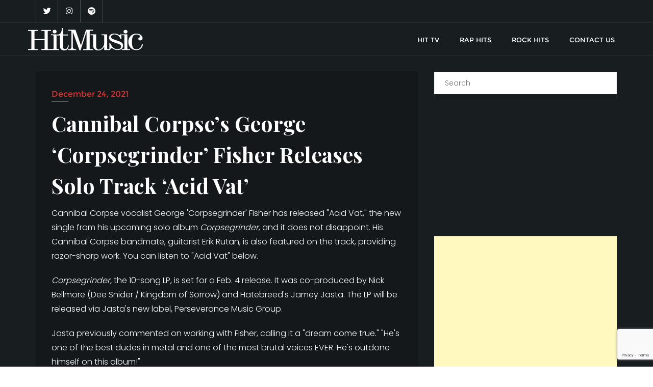

--- FILE ---
content_type: text/html; charset=UTF-8
request_url: https://hitmusic.tv/rock-news/cannibal-corpses-george-corpsegrinder-fisher-releases-solo-track-acid-vat/
body_size: 17658
content:
<!doctype html>
<html dir="ltr" lang="en-US" prefix="og: https://ogp.me/ns#">
<head>
	<meta charset="UTF-8">
	<meta name="viewport" content="width=device-width, initial-scale=1">
	<link rel="profile" href="https://gmpg.org/xfn/11">
	<title>Cannibal Corpse’s George ‘Corpsegrinder’ Fisher Releases Solo Track ‘Acid Vat’ - HitMusic.tv</title>
	<style>img:is([sizes="auto" i], [sizes^="auto," i]) { contain-intrinsic-size: 3000px 1500px }</style>
	
		<!-- All in One SEO 4.8.5 - aioseo.com -->
	<meta name="description" content="Cannibal Corpse vocalist George &amp;apos;Corpsegrinder&amp;apos; Fisher has released &quot;Acid Vat,&quot; the new single from his upcoming solo album Corpsegrinder, and it does not disappoint. His Cannibal Corpse bandmate, guitarist Erik Rutan, is also featured on the track, providing razor-sharp work. You can listen to &quot;Acid Vat&quot; below.Corpsegrinder, the 10-song LP, is set for a Feb. 4 release." />
	<meta name="robots" content="max-image-preview:large" />
	<meta name="author" content="Alexander Brice"/>
	<meta name="google-site-verification" content="1_jsfNGO1cB91fyEvHha7WeAKpIlsV3DyCgM1Bvpnmg" />
	<link rel="canonical" href="https://hitmusic.tv/rock-news/cannibal-corpses-george-corpsegrinder-fisher-releases-solo-track-acid-vat/" />
	<meta name="generator" content="All in One SEO (AIOSEO) 4.8.5" />
		<meta property="og:locale" content="en_US" />
		<meta property="og:site_name" content="HitMusic.tv" />
		<meta property="og:type" content="article" />
		<meta property="og:title" content="Cannibal Corpse’s George ‘Corpsegrinder’ Fisher Releases Solo Track ‘Acid Vat’ - HitMusic.tv" />
		<meta property="og:description" content="Cannibal Corpse vocalist George &amp;apos;Corpsegrinder&amp;apos; Fisher has released &quot;Acid Vat,&quot; the new single from his upcoming solo album Corpsegrinder, and it does not disappoint. His Cannibal Corpse bandmate, guitarist Erik Rutan, is also featured on the track, providing razor-sharp work. You can listen to &quot;Acid Vat&quot; below.Corpsegrinder, the 10-song LP, is set for a Feb. 4 release." />
		<meta property="og:url" content="https://hitmusic.tv/rock-news/cannibal-corpses-george-corpsegrinder-fisher-releases-solo-track-acid-vat/" />
		<meta property="og:image" content="https://hitmusic.tv/wp-content/uploads/2021/07/hitmusic_logo_W.svg" />
		<meta property="og:image:secure_url" content="https://hitmusic.tv/wp-content/uploads/2021/07/hitmusic_logo_W.svg" />
		<meta property="og:image:width" content="1562" />
		<meta property="og:image:height" content="303" />
		<meta property="article:section" content="Rock Hits" />
		<meta property="article:published_time" content="2021-12-24T16:28:43+00:00" />
		<meta property="article:modified_time" content="2021-12-24T16:28:43+00:00" />
		<meta property="article:publisher" content="https://www.facebook.com/hitmustv" />
		<meta name="twitter:card" content="summary" />
		<meta name="twitter:site" content="@hitmustv" />
		<meta name="twitter:title" content="Cannibal Corpse’s George ‘Corpsegrinder’ Fisher Releases Solo Track ‘Acid Vat’ - HitMusic.tv" />
		<meta name="twitter:description" content="Cannibal Corpse vocalist George &amp;apos;Corpsegrinder&amp;apos; Fisher has released &quot;Acid Vat,&quot; the new single from his upcoming solo album Corpsegrinder, and it does not disappoint. His Cannibal Corpse bandmate, guitarist Erik Rutan, is also featured on the track, providing razor-sharp work. You can listen to &quot;Acid Vat&quot; below.Corpsegrinder, the 10-song LP, is set for a Feb. 4 release." />
		<meta name="twitter:creator" content="@hitmustv" />
		<meta name="twitter:image" content="https://hitmusic.tv/wp-content/uploads/2021/07/hitmusic_logo_W.svg" />
		<meta name="twitter:label1" content="Written by" />
		<meta name="twitter:data1" content="Alexander Brice" />
		<meta name="twitter:label2" content="Est. reading time" />
		<meta name="twitter:data2" content="1 minute" />
		<script type="application/ld+json" class="aioseo-schema">
			{"@context":"https:\/\/schema.org","@graph":[{"@type":"Article","@id":"https:\/\/hitmusic.tv\/rock-news\/cannibal-corpses-george-corpsegrinder-fisher-releases-solo-track-acid-vat\/#article","name":"Cannibal Corpse\u2019s George \u2018Corpsegrinder\u2019 Fisher Releases Solo Track \u2018Acid Vat\u2019 - HitMusic.tv","headline":"Cannibal Corpse\u2019s George \u2018Corpsegrinder\u2019 Fisher Releases Solo Track \u2018Acid Vat\u2019","author":{"@id":"https:\/\/hitmusic.tv\/author\/clyve-scholl\/#author"},"publisher":{"@id":"https:\/\/hitmusic.tv\/#organization"},"image":{"@type":"ImageObject","url":"https:\/\/hitmusic.tv\/wp-content\/uploads\/2021\/07\/cropped-Main-logo-W.png","@id":"https:\/\/hitmusic.tv\/#articleImage","width":225,"height":44},"datePublished":"2021-12-24T16:28:43+00:00","dateModified":"2021-12-24T16:28:43+00:00","inLanguage":"en-US","mainEntityOfPage":{"@id":"https:\/\/hitmusic.tv\/rock-news\/cannibal-corpses-george-corpsegrinder-fisher-releases-solo-track-acid-vat\/#webpage"},"isPartOf":{"@id":"https:\/\/hitmusic.tv\/rock-news\/cannibal-corpses-george-corpsegrinder-fisher-releases-solo-track-acid-vat\/#webpage"},"articleSection":"Rock Hits"},{"@type":"BreadcrumbList","@id":"https:\/\/hitmusic.tv\/rock-news\/cannibal-corpses-george-corpsegrinder-fisher-releases-solo-track-acid-vat\/#breadcrumblist","itemListElement":[{"@type":"ListItem","@id":"https:\/\/hitmusic.tv#listItem","position":1,"name":"Home","item":"https:\/\/hitmusic.tv","nextItem":{"@type":"ListItem","@id":"https:\/\/hitmusic.tv\/category\/rock-news\/#listItem","name":"Rock Hits"}},{"@type":"ListItem","@id":"https:\/\/hitmusic.tv\/category\/rock-news\/#listItem","position":2,"name":"Rock Hits","item":"https:\/\/hitmusic.tv\/category\/rock-news\/","nextItem":{"@type":"ListItem","@id":"https:\/\/hitmusic.tv\/rock-news\/cannibal-corpses-george-corpsegrinder-fisher-releases-solo-track-acid-vat\/#listItem","name":"Cannibal Corpse\u2019s George \u2018Corpsegrinder\u2019 Fisher Releases Solo Track \u2018Acid Vat\u2019"},"previousItem":{"@type":"ListItem","@id":"https:\/\/hitmusic.tv#listItem","name":"Home"}},{"@type":"ListItem","@id":"https:\/\/hitmusic.tv\/rock-news\/cannibal-corpses-george-corpsegrinder-fisher-releases-solo-track-acid-vat\/#listItem","position":3,"name":"Cannibal Corpse\u2019s George \u2018Corpsegrinder\u2019 Fisher Releases Solo Track \u2018Acid Vat\u2019","previousItem":{"@type":"ListItem","@id":"https:\/\/hitmusic.tv\/category\/rock-news\/#listItem","name":"Rock Hits"}}]},{"@type":"Organization","@id":"https:\/\/hitmusic.tv\/#organization","name":"music promo","url":"https:\/\/hitmusic.tv\/","logo":{"@type":"ImageObject","url":"https:\/\/hitmusic.tv\/wp-content\/uploads\/2021\/07\/cropped-Main-logo-W.png","@id":"https:\/\/hitmusic.tv\/rock-news\/cannibal-corpses-george-corpsegrinder-fisher-releases-solo-track-acid-vat\/#organizationLogo","width":225,"height":44},"image":{"@id":"https:\/\/hitmusic.tv\/rock-news\/cannibal-corpses-george-corpsegrinder-fisher-releases-solo-track-acid-vat\/#organizationLogo"},"sameAs":["https:\/\/www.facebook.com\/hitmustv","https:\/\/twitter.com\/hitmustv","https:\/\/www.instagram.com\/hitmusictv"]},{"@type":"Person","@id":"https:\/\/hitmusic.tv\/author\/clyve-scholl\/#author","url":"https:\/\/hitmusic.tv\/author\/clyve-scholl\/","name":"Alexander Brice","image":{"@type":"ImageObject","@id":"https:\/\/hitmusic.tv\/rock-news\/cannibal-corpses-george-corpsegrinder-fisher-releases-solo-track-acid-vat\/#authorImage","url":"https:\/\/secure.gravatar.com\/avatar\/97d61660c9becdd7d31e9bf01a0ba9ed072e5446340e7ea7b7df557d278644ab?s=96&d=mm&r=g","width":96,"height":96,"caption":"Alexander Brice"}},{"@type":"WebPage","@id":"https:\/\/hitmusic.tv\/rock-news\/cannibal-corpses-george-corpsegrinder-fisher-releases-solo-track-acid-vat\/#webpage","url":"https:\/\/hitmusic.tv\/rock-news\/cannibal-corpses-george-corpsegrinder-fisher-releases-solo-track-acid-vat\/","name":"Cannibal Corpse\u2019s George \u2018Corpsegrinder\u2019 Fisher Releases Solo Track \u2018Acid Vat\u2019 - HitMusic.tv","description":"Cannibal Corpse vocalist George &apos;Corpsegrinder&apos; Fisher has released \"Acid Vat,\" the new single from his upcoming solo album Corpsegrinder, and it does not disappoint. His Cannibal Corpse bandmate, guitarist Erik Rutan, is also featured on the track, providing razor-sharp work. You can listen to \"Acid Vat\" below.Corpsegrinder, the 10-song LP, is set for a Feb. 4 release.","inLanguage":"en-US","isPartOf":{"@id":"https:\/\/hitmusic.tv\/#website"},"breadcrumb":{"@id":"https:\/\/hitmusic.tv\/rock-news\/cannibal-corpses-george-corpsegrinder-fisher-releases-solo-track-acid-vat\/#breadcrumblist"},"author":{"@id":"https:\/\/hitmusic.tv\/author\/clyve-scholl\/#author"},"creator":{"@id":"https:\/\/hitmusic.tv\/author\/clyve-scholl\/#author"},"datePublished":"2021-12-24T16:28:43+00:00","dateModified":"2021-12-24T16:28:43+00:00"},{"@type":"WebSite","@id":"https:\/\/hitmusic.tv\/#website","url":"https:\/\/hitmusic.tv\/","name":"HitMusic.tv","inLanguage":"en-US","publisher":{"@id":"https:\/\/hitmusic.tv\/#organization"}}]}
		</script>
		<!-- All in One SEO -->

<link rel='dns-prefetch' href='//www.googletagmanager.com' />
<link rel='dns-prefetch' href='//fonts.googleapis.com' />
<link href='https://fonts.gstatic.com' crossorigin rel='preconnect' />
<link rel="alternate" type="application/rss+xml" title="HitMusic.tv &raquo; Feed" href="https://hitmusic.tv/feed/" />
<script type="text/javascript">
/* <![CDATA[ */
window._wpemojiSettings = {"baseUrl":"https:\/\/s.w.org\/images\/core\/emoji\/16.0.1\/72x72\/","ext":".png","svgUrl":"https:\/\/s.w.org\/images\/core\/emoji\/16.0.1\/svg\/","svgExt":".svg","source":{"concatemoji":"https:\/\/hitmusic.tv\/wp-includes\/js\/wp-emoji-release.min.js?ver=6.8.3"}};
/*! This file is auto-generated */
!function(s,n){var o,i,e;function c(e){try{var t={supportTests:e,timestamp:(new Date).valueOf()};sessionStorage.setItem(o,JSON.stringify(t))}catch(e){}}function p(e,t,n){e.clearRect(0,0,e.canvas.width,e.canvas.height),e.fillText(t,0,0);var t=new Uint32Array(e.getImageData(0,0,e.canvas.width,e.canvas.height).data),a=(e.clearRect(0,0,e.canvas.width,e.canvas.height),e.fillText(n,0,0),new Uint32Array(e.getImageData(0,0,e.canvas.width,e.canvas.height).data));return t.every(function(e,t){return e===a[t]})}function u(e,t){e.clearRect(0,0,e.canvas.width,e.canvas.height),e.fillText(t,0,0);for(var n=e.getImageData(16,16,1,1),a=0;a<n.data.length;a++)if(0!==n.data[a])return!1;return!0}function f(e,t,n,a){switch(t){case"flag":return n(e,"\ud83c\udff3\ufe0f\u200d\u26a7\ufe0f","\ud83c\udff3\ufe0f\u200b\u26a7\ufe0f")?!1:!n(e,"\ud83c\udde8\ud83c\uddf6","\ud83c\udde8\u200b\ud83c\uddf6")&&!n(e,"\ud83c\udff4\udb40\udc67\udb40\udc62\udb40\udc65\udb40\udc6e\udb40\udc67\udb40\udc7f","\ud83c\udff4\u200b\udb40\udc67\u200b\udb40\udc62\u200b\udb40\udc65\u200b\udb40\udc6e\u200b\udb40\udc67\u200b\udb40\udc7f");case"emoji":return!a(e,"\ud83e\udedf")}return!1}function g(e,t,n,a){var r="undefined"!=typeof WorkerGlobalScope&&self instanceof WorkerGlobalScope?new OffscreenCanvas(300,150):s.createElement("canvas"),o=r.getContext("2d",{willReadFrequently:!0}),i=(o.textBaseline="top",o.font="600 32px Arial",{});return e.forEach(function(e){i[e]=t(o,e,n,a)}),i}function t(e){var t=s.createElement("script");t.src=e,t.defer=!0,s.head.appendChild(t)}"undefined"!=typeof Promise&&(o="wpEmojiSettingsSupports",i=["flag","emoji"],n.supports={everything:!0,everythingExceptFlag:!0},e=new Promise(function(e){s.addEventListener("DOMContentLoaded",e,{once:!0})}),new Promise(function(t){var n=function(){try{var e=JSON.parse(sessionStorage.getItem(o));if("object"==typeof e&&"number"==typeof e.timestamp&&(new Date).valueOf()<e.timestamp+604800&&"object"==typeof e.supportTests)return e.supportTests}catch(e){}return null}();if(!n){if("undefined"!=typeof Worker&&"undefined"!=typeof OffscreenCanvas&&"undefined"!=typeof URL&&URL.createObjectURL&&"undefined"!=typeof Blob)try{var e="postMessage("+g.toString()+"("+[JSON.stringify(i),f.toString(),p.toString(),u.toString()].join(",")+"));",a=new Blob([e],{type:"text/javascript"}),r=new Worker(URL.createObjectURL(a),{name:"wpTestEmojiSupports"});return void(r.onmessage=function(e){c(n=e.data),r.terminate(),t(n)})}catch(e){}c(n=g(i,f,p,u))}t(n)}).then(function(e){for(var t in e)n.supports[t]=e[t],n.supports.everything=n.supports.everything&&n.supports[t],"flag"!==t&&(n.supports.everythingExceptFlag=n.supports.everythingExceptFlag&&n.supports[t]);n.supports.everythingExceptFlag=n.supports.everythingExceptFlag&&!n.supports.flag,n.DOMReady=!1,n.readyCallback=function(){n.DOMReady=!0}}).then(function(){return e}).then(function(){var e;n.supports.everything||(n.readyCallback(),(e=n.source||{}).concatemoji?t(e.concatemoji):e.wpemoji&&e.twemoji&&(t(e.twemoji),t(e.wpemoji)))}))}((window,document),window._wpemojiSettings);
/* ]]> */
</script>
<style id='wp-emoji-styles-inline-css' type='text/css'>

	img.wp-smiley, img.emoji {
		display: inline !important;
		border: none !important;
		box-shadow: none !important;
		height: 1em !important;
		width: 1em !important;
		margin: 0 0.07em !important;
		vertical-align: -0.1em !important;
		background: none !important;
		padding: 0 !important;
	}
</style>
<link rel='stylesheet' id='wp-block-library-css' href='https://hitmusic.tv/wp-includes/css/dist/block-library/style.min.css?ver=6.8.3' type='text/css' media='all' />
<style id='wp-block-library-theme-inline-css' type='text/css'>
.wp-block-audio :where(figcaption){color:#555;font-size:13px;text-align:center}.is-dark-theme .wp-block-audio :where(figcaption){color:#ffffffa6}.wp-block-audio{margin:0 0 1em}.wp-block-code{border:1px solid #ccc;border-radius:4px;font-family:Menlo,Consolas,monaco,monospace;padding:.8em 1em}.wp-block-embed :where(figcaption){color:#555;font-size:13px;text-align:center}.is-dark-theme .wp-block-embed :where(figcaption){color:#ffffffa6}.wp-block-embed{margin:0 0 1em}.blocks-gallery-caption{color:#555;font-size:13px;text-align:center}.is-dark-theme .blocks-gallery-caption{color:#ffffffa6}:root :where(.wp-block-image figcaption){color:#555;font-size:13px;text-align:center}.is-dark-theme :root :where(.wp-block-image figcaption){color:#ffffffa6}.wp-block-image{margin:0 0 1em}.wp-block-pullquote{border-bottom:4px solid;border-top:4px solid;color:currentColor;margin-bottom:1.75em}.wp-block-pullquote cite,.wp-block-pullquote footer,.wp-block-pullquote__citation{color:currentColor;font-size:.8125em;font-style:normal;text-transform:uppercase}.wp-block-quote{border-left:.25em solid;margin:0 0 1.75em;padding-left:1em}.wp-block-quote cite,.wp-block-quote footer{color:currentColor;font-size:.8125em;font-style:normal;position:relative}.wp-block-quote:where(.has-text-align-right){border-left:none;border-right:.25em solid;padding-left:0;padding-right:1em}.wp-block-quote:where(.has-text-align-center){border:none;padding-left:0}.wp-block-quote.is-large,.wp-block-quote.is-style-large,.wp-block-quote:where(.is-style-plain){border:none}.wp-block-search .wp-block-search__label{font-weight:700}.wp-block-search__button{border:1px solid #ccc;padding:.375em .625em}:where(.wp-block-group.has-background){padding:1.25em 2.375em}.wp-block-separator.has-css-opacity{opacity:.4}.wp-block-separator{border:none;border-bottom:2px solid;margin-left:auto;margin-right:auto}.wp-block-separator.has-alpha-channel-opacity{opacity:1}.wp-block-separator:not(.is-style-wide):not(.is-style-dots){width:100px}.wp-block-separator.has-background:not(.is-style-dots){border-bottom:none;height:1px}.wp-block-separator.has-background:not(.is-style-wide):not(.is-style-dots){height:2px}.wp-block-table{margin:0 0 1em}.wp-block-table td,.wp-block-table th{word-break:normal}.wp-block-table :where(figcaption){color:#555;font-size:13px;text-align:center}.is-dark-theme .wp-block-table :where(figcaption){color:#ffffffa6}.wp-block-video :where(figcaption){color:#555;font-size:13px;text-align:center}.is-dark-theme .wp-block-video :where(figcaption){color:#ffffffa6}.wp-block-video{margin:0 0 1em}:root :where(.wp-block-template-part.has-background){margin-bottom:0;margin-top:0;padding:1.25em 2.375em}
</style>
<style id='classic-theme-styles-inline-css' type='text/css'>
/*! This file is auto-generated */
.wp-block-button__link{color:#fff;background-color:#32373c;border-radius:9999px;box-shadow:none;text-decoration:none;padding:calc(.667em + 2px) calc(1.333em + 2px);font-size:1.125em}.wp-block-file__button{background:#32373c;color:#fff;text-decoration:none}
</style>
<style id='global-styles-inline-css' type='text/css'>
:root{--wp--preset--aspect-ratio--square: 1;--wp--preset--aspect-ratio--4-3: 4/3;--wp--preset--aspect-ratio--3-4: 3/4;--wp--preset--aspect-ratio--3-2: 3/2;--wp--preset--aspect-ratio--2-3: 2/3;--wp--preset--aspect-ratio--16-9: 16/9;--wp--preset--aspect-ratio--9-16: 9/16;--wp--preset--color--black: #000000;--wp--preset--color--cyan-bluish-gray: #abb8c3;--wp--preset--color--white: #ffffff;--wp--preset--color--pale-pink: #f78da7;--wp--preset--color--vivid-red: #cf2e2e;--wp--preset--color--luminous-vivid-orange: #ff6900;--wp--preset--color--luminous-vivid-amber: #fcb900;--wp--preset--color--light-green-cyan: #7bdcb5;--wp--preset--color--vivid-green-cyan: #00d084;--wp--preset--color--pale-cyan-blue: #8ed1fc;--wp--preset--color--vivid-cyan-blue: #0693e3;--wp--preset--color--vivid-purple: #9b51e0;--wp--preset--gradient--vivid-cyan-blue-to-vivid-purple: linear-gradient(135deg,rgba(6,147,227,1) 0%,rgb(155,81,224) 100%);--wp--preset--gradient--light-green-cyan-to-vivid-green-cyan: linear-gradient(135deg,rgb(122,220,180) 0%,rgb(0,208,130) 100%);--wp--preset--gradient--luminous-vivid-amber-to-luminous-vivid-orange: linear-gradient(135deg,rgba(252,185,0,1) 0%,rgba(255,105,0,1) 100%);--wp--preset--gradient--luminous-vivid-orange-to-vivid-red: linear-gradient(135deg,rgba(255,105,0,1) 0%,rgb(207,46,46) 100%);--wp--preset--gradient--very-light-gray-to-cyan-bluish-gray: linear-gradient(135deg,rgb(238,238,238) 0%,rgb(169,184,195) 100%);--wp--preset--gradient--cool-to-warm-spectrum: linear-gradient(135deg,rgb(74,234,220) 0%,rgb(151,120,209) 20%,rgb(207,42,186) 40%,rgb(238,44,130) 60%,rgb(251,105,98) 80%,rgb(254,248,76) 100%);--wp--preset--gradient--blush-light-purple: linear-gradient(135deg,rgb(255,206,236) 0%,rgb(152,150,240) 100%);--wp--preset--gradient--blush-bordeaux: linear-gradient(135deg,rgb(254,205,165) 0%,rgb(254,45,45) 50%,rgb(107,0,62) 100%);--wp--preset--gradient--luminous-dusk: linear-gradient(135deg,rgb(255,203,112) 0%,rgb(199,81,192) 50%,rgb(65,88,208) 100%);--wp--preset--gradient--pale-ocean: linear-gradient(135deg,rgb(255,245,203) 0%,rgb(182,227,212) 50%,rgb(51,167,181) 100%);--wp--preset--gradient--electric-grass: linear-gradient(135deg,rgb(202,248,128) 0%,rgb(113,206,126) 100%);--wp--preset--gradient--midnight: linear-gradient(135deg,rgb(2,3,129) 0%,rgb(40,116,252) 100%);--wp--preset--font-size--small: 13px;--wp--preset--font-size--medium: 20px;--wp--preset--font-size--large: 36px;--wp--preset--font-size--x-large: 42px;--wp--preset--spacing--20: 0.44rem;--wp--preset--spacing--30: 0.67rem;--wp--preset--spacing--40: 1rem;--wp--preset--spacing--50: 1.5rem;--wp--preset--spacing--60: 2.25rem;--wp--preset--spacing--70: 3.38rem;--wp--preset--spacing--80: 5.06rem;--wp--preset--shadow--natural: 6px 6px 9px rgba(0, 0, 0, 0.2);--wp--preset--shadow--deep: 12px 12px 50px rgba(0, 0, 0, 0.4);--wp--preset--shadow--sharp: 6px 6px 0px rgba(0, 0, 0, 0.2);--wp--preset--shadow--outlined: 6px 6px 0px -3px rgba(255, 255, 255, 1), 6px 6px rgba(0, 0, 0, 1);--wp--preset--shadow--crisp: 6px 6px 0px rgba(0, 0, 0, 1);}:where(.is-layout-flex){gap: 0.5em;}:where(.is-layout-grid){gap: 0.5em;}body .is-layout-flex{display: flex;}.is-layout-flex{flex-wrap: wrap;align-items: center;}.is-layout-flex > :is(*, div){margin: 0;}body .is-layout-grid{display: grid;}.is-layout-grid > :is(*, div){margin: 0;}:where(.wp-block-columns.is-layout-flex){gap: 2em;}:where(.wp-block-columns.is-layout-grid){gap: 2em;}:where(.wp-block-post-template.is-layout-flex){gap: 1.25em;}:where(.wp-block-post-template.is-layout-grid){gap: 1.25em;}.has-black-color{color: var(--wp--preset--color--black) !important;}.has-cyan-bluish-gray-color{color: var(--wp--preset--color--cyan-bluish-gray) !important;}.has-white-color{color: var(--wp--preset--color--white) !important;}.has-pale-pink-color{color: var(--wp--preset--color--pale-pink) !important;}.has-vivid-red-color{color: var(--wp--preset--color--vivid-red) !important;}.has-luminous-vivid-orange-color{color: var(--wp--preset--color--luminous-vivid-orange) !important;}.has-luminous-vivid-amber-color{color: var(--wp--preset--color--luminous-vivid-amber) !important;}.has-light-green-cyan-color{color: var(--wp--preset--color--light-green-cyan) !important;}.has-vivid-green-cyan-color{color: var(--wp--preset--color--vivid-green-cyan) !important;}.has-pale-cyan-blue-color{color: var(--wp--preset--color--pale-cyan-blue) !important;}.has-vivid-cyan-blue-color{color: var(--wp--preset--color--vivid-cyan-blue) !important;}.has-vivid-purple-color{color: var(--wp--preset--color--vivid-purple) !important;}.has-black-background-color{background-color: var(--wp--preset--color--black) !important;}.has-cyan-bluish-gray-background-color{background-color: var(--wp--preset--color--cyan-bluish-gray) !important;}.has-white-background-color{background-color: var(--wp--preset--color--white) !important;}.has-pale-pink-background-color{background-color: var(--wp--preset--color--pale-pink) !important;}.has-vivid-red-background-color{background-color: var(--wp--preset--color--vivid-red) !important;}.has-luminous-vivid-orange-background-color{background-color: var(--wp--preset--color--luminous-vivid-orange) !important;}.has-luminous-vivid-amber-background-color{background-color: var(--wp--preset--color--luminous-vivid-amber) !important;}.has-light-green-cyan-background-color{background-color: var(--wp--preset--color--light-green-cyan) !important;}.has-vivid-green-cyan-background-color{background-color: var(--wp--preset--color--vivid-green-cyan) !important;}.has-pale-cyan-blue-background-color{background-color: var(--wp--preset--color--pale-cyan-blue) !important;}.has-vivid-cyan-blue-background-color{background-color: var(--wp--preset--color--vivid-cyan-blue) !important;}.has-vivid-purple-background-color{background-color: var(--wp--preset--color--vivid-purple) !important;}.has-black-border-color{border-color: var(--wp--preset--color--black) !important;}.has-cyan-bluish-gray-border-color{border-color: var(--wp--preset--color--cyan-bluish-gray) !important;}.has-white-border-color{border-color: var(--wp--preset--color--white) !important;}.has-pale-pink-border-color{border-color: var(--wp--preset--color--pale-pink) !important;}.has-vivid-red-border-color{border-color: var(--wp--preset--color--vivid-red) !important;}.has-luminous-vivid-orange-border-color{border-color: var(--wp--preset--color--luminous-vivid-orange) !important;}.has-luminous-vivid-amber-border-color{border-color: var(--wp--preset--color--luminous-vivid-amber) !important;}.has-light-green-cyan-border-color{border-color: var(--wp--preset--color--light-green-cyan) !important;}.has-vivid-green-cyan-border-color{border-color: var(--wp--preset--color--vivid-green-cyan) !important;}.has-pale-cyan-blue-border-color{border-color: var(--wp--preset--color--pale-cyan-blue) !important;}.has-vivid-cyan-blue-border-color{border-color: var(--wp--preset--color--vivid-cyan-blue) !important;}.has-vivid-purple-border-color{border-color: var(--wp--preset--color--vivid-purple) !important;}.has-vivid-cyan-blue-to-vivid-purple-gradient-background{background: var(--wp--preset--gradient--vivid-cyan-blue-to-vivid-purple) !important;}.has-light-green-cyan-to-vivid-green-cyan-gradient-background{background: var(--wp--preset--gradient--light-green-cyan-to-vivid-green-cyan) !important;}.has-luminous-vivid-amber-to-luminous-vivid-orange-gradient-background{background: var(--wp--preset--gradient--luminous-vivid-amber-to-luminous-vivid-orange) !important;}.has-luminous-vivid-orange-to-vivid-red-gradient-background{background: var(--wp--preset--gradient--luminous-vivid-orange-to-vivid-red) !important;}.has-very-light-gray-to-cyan-bluish-gray-gradient-background{background: var(--wp--preset--gradient--very-light-gray-to-cyan-bluish-gray) !important;}.has-cool-to-warm-spectrum-gradient-background{background: var(--wp--preset--gradient--cool-to-warm-spectrum) !important;}.has-blush-light-purple-gradient-background{background: var(--wp--preset--gradient--blush-light-purple) !important;}.has-blush-bordeaux-gradient-background{background: var(--wp--preset--gradient--blush-bordeaux) !important;}.has-luminous-dusk-gradient-background{background: var(--wp--preset--gradient--luminous-dusk) !important;}.has-pale-ocean-gradient-background{background: var(--wp--preset--gradient--pale-ocean) !important;}.has-electric-grass-gradient-background{background: var(--wp--preset--gradient--electric-grass) !important;}.has-midnight-gradient-background{background: var(--wp--preset--gradient--midnight) !important;}.has-small-font-size{font-size: var(--wp--preset--font-size--small) !important;}.has-medium-font-size{font-size: var(--wp--preset--font-size--medium) !important;}.has-large-font-size{font-size: var(--wp--preset--font-size--large) !important;}.has-x-large-font-size{font-size: var(--wp--preset--font-size--x-large) !important;}
:where(.wp-block-post-template.is-layout-flex){gap: 1.25em;}:where(.wp-block-post-template.is-layout-grid){gap: 1.25em;}
:where(.wp-block-columns.is-layout-flex){gap: 2em;}:where(.wp-block-columns.is-layout-grid){gap: 2em;}
:root :where(.wp-block-pullquote){font-size: 1.5em;line-height: 1.6;}
</style>
<link rel='stylesheet' id='wpcf7-stripe-css' href='https://hitmusic.tv/wp-content/plugins/contact-form-7/modules/stripe/style.css?ver=6.1.1' type='text/css' media='all' />
<link rel='stylesheet' id='contact-form-7-css' href='https://hitmusic.tv/wp-content/plugins/contact-form-7/includes/css/styles.css?ver=6.1.1' type='text/css' media='all' />
<link rel='stylesheet' id='bootstrap-css' href='https://hitmusic.tv/wp-content/themes/bizberg/assets/bootstrap/css/bootstrap.min.css?ver=10' type='text/css' media='all' />
<link rel='stylesheet' id='font-awesome-5-css' href='https://hitmusic.tv/wp-content/themes/bizberg/assets/icons/font-awesome-5/css/all.css?ver=10' type='text/css' media='all' />
<link rel='stylesheet' id='bizberg-main-css' href='https://hitmusic.tv/wp-content/themes/bizberg/assets/css/main.css?ver=10' type='text/css' media='all' />
<link rel='stylesheet' id='bizberg-component-css' href='https://hitmusic.tv/wp-content/themes/bizberg/assets/css/component.css?ver=10' type='text/css' media='all' />
<link rel='stylesheet' id='bizberg-style2-css' href='https://hitmusic.tv/wp-content/themes/bizberg/assets/css/style.css?ver=10' type='text/css' media='all' />
<link rel='stylesheet' id='bizberg-responsive-css' href='https://hitmusic.tv/wp-content/themes/bizberg/assets/css/responsive.css?ver=10' type='text/css' media='all' />
<link rel='stylesheet' id='artistic_blog_chld_css-css' href='https://hitmusic.tv/wp-content/themes/bizberg/style.css?ver=10' type='text/css' media='all' />
<link rel='stylesheet' id='bizberg-style-css' href='https://hitmusic.tv/wp-content/themes/artistic-blog/style.css?ver=6.8.3' type='text/css' media='all' />
<style id='bizberg-style-inline-css' type='text/css'>
body.home header#masthead {

		    border-bottom: 1px solid #eee;

		}body:not(.home) header#masthead {

		    border-bottom: 1px solid #eee;

		}.banner .slider .overlay {

	   background: linear-gradient(-90deg, rgba(20,0,0,0.30), rgba(221,51,51,0.3));

	}.breadcrumb-wrapper .section-title{ text-align:left;padding-top:165px; padding-bottom:165px; padding-left:0px; padding-right:0px }body.home .breadcrumb-wrapper.homepage_banner .overlay {

	  	background: linear-gradient(-90deg, rgba(0, 0, 0, 0.6), rgba(0, 0, 0, 0.6));

	}body:not(.home) .breadcrumb-wrapper .overlay {

	  	background: linear-gradient(-90deg, rgba(0, 0, 0, 0.6), rgba(0, 0, 0, 0.6));

	}.banner .slider .swiper-button-next, .banner .slider .swiper-button-prev { border-radius: 0px; transform: rotate(45deg); } .banner .slider .swiper-button-next:after, .banner .slider .swiper-button-prev:after{ transform: rotate(-45deg); }body{ background-image: linear-gradient(to right,#181d20,#181d20),url(  ); 

	background-repeat : repeat;

	background-position : center center;

	background-size : cover;

	background-attachment : scroll;}.primary_header_2_wrapper{ background-image: linear-gradient(to right,rgba(255,255,255,0),rgba(255,255,255,0)),url(  ); 

	background-repeat : repeat;

	background-position : center center;

	background-size : cover;

	background-attachment : scroll;}body:not(.page-template-page-fullwidth-transparent-header) header#masthead #top-bar { background: #181d20;

    background: -moz-linear-gradient(90deg, #181d20 0%, #181d20 100%);

    background: -webkit-linear-gradient(90deg, #181d20 0%, #181d20 100%);

    background: linear-gradient(90deg, #181d20 0%, #181d20 100%);

    filter: progid: DXImageTransform.Microsoft.gradient(startColorstr='#181d20', endColorstr='#181d20', GradientType=1); }.navbar-default { background: #181d20;

    background: -moz-linear-gradient(90deg, #181d20 0%, #181d20 100%);

    background: -webkit-linear-gradient(90deg, #181d20 0%, #181d20 100%);

    background: linear-gradient(90deg, #181d20 0%, #181d20 100%);

    filter: progid: DXImageTransform.Microsoft.gradient(startColorstr='#181d20', endColorstr='#181d20', GradientType=1); }.navbar.sticky { background: #dd3333;

    background: -moz-linear-gradient(90deg, #dd3333 0%, #dd3333 100%);

    background: -webkit-linear-gradient(90deg, #dd3333 0%, #dd3333 100%);

    background: linear-gradient(90deg, #dd3333 0%, #dd3333 100%);

    filter: progid: DXImageTransform.Microsoft.gradient(startColorstr='#dd3333', endColorstr='#dd3333', GradientType=1); }a.slider_btn { background: #dd3333;

    background: -moz-linear-gradient(90deg, #dd3333 0%, #dd3333 100%);

    background: -webkit-linear-gradient(90deg, #dd3333 0%, #dd3333 100%);

    background: linear-gradient(90deg, #dd3333 0%, #dd3333 100%);

    filter: progid: DXImageTransform.Microsoft.gradient(startColorstr='#dd3333', endColorstr='#dd3333', GradientType=1); }.featured_cat_background_0{ background:#dd3333 !important; }.blog-banner .container::after { background : linear-gradient( 30deg ,#be3026,#69077a) }.blog-banner .swiper-content h2 a { background-image: linear-gradient( to right, #be3026,#69077a); }.bizberg_dark_mode .full-screen-search, .bizberg_dark_mode .full-screen-search label { background-color:#181d20}
</style>
<link rel='stylesheet' id='bizberg-google-fonts-css' href='//fonts.googleapis.com/css2?family=Lato:wght@300;400;700;900&#038;display=swap' type='text/css' media='all' />
<script type="text/javascript" src="https://hitmusic.tv/wp-includes/js/jquery/jquery.min.js?ver=3.7.1" id="jquery-core-js"></script>
<script type="text/javascript" src="https://hitmusic.tv/wp-includes/js/jquery/jquery-migrate.min.js?ver=3.4.1" id="jquery-migrate-js"></script>
<script type="text/javascript" src="https://hitmusic.tv/wp-content/themes/artistic-blog/script.js?ver=10" id="artistic_blog_script-js"></script>
<script type="text/javascript" src="https://hitmusic.tv/wp-content/themes/bizberg/assets/bootstrap/js/bootstrap.min.js?ver=10" id="bootstrap-js"></script>

<!-- Google tag (gtag.js) snippet added by Site Kit -->
<!-- Google Analytics snippet added by Site Kit -->
<script type="text/javascript" src="https://www.googletagmanager.com/gtag/js?id=GT-5TGBDX3" id="google_gtagjs-js" async></script>
<script type="text/javascript" id="google_gtagjs-js-after">
/* <![CDATA[ */
window.dataLayer = window.dataLayer || [];function gtag(){dataLayer.push(arguments);}
gtag("set","linker",{"domains":["hitmusic.tv"]});
gtag("js", new Date());
gtag("set", "developer_id.dZTNiMT", true);
gtag("config", "GT-5TGBDX3");
/* ]]> */
</script>
<link rel="https://api.w.org/" href="https://hitmusic.tv/wp-json/" /><link rel="alternate" title="JSON" type="application/json" href="https://hitmusic.tv/wp-json/wp/v2/posts/224056" /><link rel="EditURI" type="application/rsd+xml" title="RSD" href="https://hitmusic.tv/xmlrpc.php?rsd" />
<meta name="generator" content="WordPress 6.8.3" />
<link rel='shortlink' href='https://hitmusic.tv/?p=224056' />
<link rel="alternate" title="oEmbed (JSON)" type="application/json+oembed" href="https://hitmusic.tv/wp-json/oembed/1.0/embed?url=https%3A%2F%2Fhitmusic.tv%2Frock-news%2Fcannibal-corpses-george-corpsegrinder-fisher-releases-solo-track-acid-vat%2F" />
<link rel="alternate" title="oEmbed (XML)" type="text/xml+oembed" href="https://hitmusic.tv/wp-json/oembed/1.0/embed?url=https%3A%2F%2Fhitmusic.tv%2Frock-news%2Fcannibal-corpses-george-corpsegrinder-fisher-releases-solo-track-acid-vat%2F&#038;format=xml" />
<meta name="generator" content="Site Kit by Google 1.159.0" /><link rel="icon" href="https://hitmusic.tv/wp-content/uploads/2021/07/cropped-cropped-Main-logo-W-32x32.png" sizes="32x32" />
<link rel="icon" href="https://hitmusic.tv/wp-content/uploads/2021/07/cropped-cropped-Main-logo-W-192x192.png" sizes="192x192" />
<link rel="apple-touch-icon" href="https://hitmusic.tv/wp-content/uploads/2021/07/cropped-cropped-Main-logo-W-180x180.png" />
<meta name="msapplication-TileImage" content="https://hitmusic.tv/wp-content/uploads/2021/07/cropped-cropped-Main-logo-W-270x270.png" />
		<style type="text/css" id="wp-custom-css">
			img.site_logo {
    width: 100%;
}
p.copyright {
    display: none;
}		</style>
		<style id="kirki-inline-styles">.artistic_blog_banner .swiper-content{background-color:#181d20;}.blog-banner .swiper-content .content-category a::after{border-left-color:#181d20;}.blog-banner .slide-inner .slide-image{background-color:#e91e63;}.blog-banner .swiper-content .content-category a{background:#dd3333;}.blog-banner .swiper-content .content-category a::before{border-left-color:#dd3333;}.blog-banner .swiper-button-prev, .blog-banner .swiper-button-next{background:#14181b;}.blog-banner .swiper-button-prev:hover, .blog-banner .swiper-button-next:hover{background:#dd3333;}.blog-banner .swiper-content h2{font-size:64px !important;line-height:1.2 !important;}.artistic-blog-post-outer h2.section-title{font-size:45px;}.featured_posts_wrapper{padding-top:100px;padding-bottom:70px;background-color:#14181b;}.featured_posts_wrapper .section-heading-wrapper{text-align:center;}.artistic-blog-post-item{height:300px;background:#dd3333;}body.home header#masthead, body:not(.home) header#masthead{border-bottom-width:1px;border-bottom-color:#2f2f2f;}.navbar-default .navbar-collapse{border-color:#181d20;}.navbar-default .navbar-nav>li>a,.header-search i{color:#fff;}.navbar-default .navbar-nav>li>a:after{background:#181d20;}.page-fullwidth-transparent-header header .navbar-default .navbar-nav > li > a:hover,.page-fullwidth-transparent-header .navbar-nav > li:hover > a{color:#dd3333 !important;}header .navbar-default .navbar-nav > li > a:hover,.navbar-nav > li:hover,.header-search .search-form input#searchsubmit, .header-search .search-form input#searchsubmit:visited,header .navbar-default .navbar-nav > li > a:focus{background:#dd3333 !important;}.navbar-nav > li.header_btn_wrapper:hover,.navbar-nav > li.search_wrapper:hover,.page-fullwidth-transparent-header .navbar-nav > li:hover{background:none !important;}.navbar-nav li ul{border-top-color:#dd3333 !important;background:#14181b;border-color:rgba(37,37,38,0.57);}header .navbar-default .navbar-nav > li > a:hover,header .navbar-default .navbar-nav > li > a:focus{border-color:#b12929;}.sticky .bizberg_header_wrapper h3,.sticky .primary_header_2 h3,.bizberg_header_wrapper h3{color:#fff;}.sticky .bizberg_header_wrapper p,.sticky .primary_header_2 p, .bizberg_header_wrapper p{color:#fff;}.navbar-default.sticky .navbar-collapse{border-color:#dd3333;}.navbar.sticky.navbar-default .navbar-nav>li>a,.navbar.sticky .header-search i{color:#fff;}.navbar-default.sticky .navbar-nav>li>a:after{background:#dd3333;}header .navbar-default.sticky .navbar-nav > li > a:not(.menu_custom_btn):hover,.sticky .navbar-nav > li:hover,.sticky .header-search .search-form input#searchsubmit,.sticky .header-search .search-form input#searchsubmit:visited{background:#c71d1d !important;}.sticky .navbar-nav > li.header_btn_wrapper:hover,.sticky .navbar-nav > li.search_wrapper:hover{background:none !important;}.sticky .navbar-nav li ul{border-top-color:#c71d1d !important;background:#dd3333;border-color:#df4343;}body:not(.bizberg_transparent_header) header .navbar-default.sticky .navbar-nav > li > a:not(.menu_custom_btn):hover{border-color:#a01818;}.navbar-nav li ul li a{border-bottom-color:rgba(37,37,38,0.57);}.sticky .navbar-nav li ul li a{border-bottom-color:#df4343;}.navbar-nav li ul li a,.navbar-nav li ul li:hover a{color:#fff;}.sticky .navbar-nav li ul li a,.sticky .navbar-nav li ul li:hover a{color:#fff;}.prognroll-bar{display:none;}footer .footer_social_links a i{color:#0a0a0a !important;background:#f1f1f1 !important;}footer#footer.footer-style{background:#630202 !important;}footer#footer.footer-style p{color:#fff;}#footer a{color:#fff;}#footer a:hover{color:#fff;}.slicknav_btn.slicknav_open:before, .slicknav_btn.slicknav_collapsed:before{color:#fff;}.slicknav_nav,.slicknav_nav ul li{background:#14181b;}.slicknav_nav .slicknav_row:hover, .slicknav_nav a:hover, .slicknav_nav .menu_custom_btn:hover{background:#181d20 !important;}.slicknav_nav a,.slicknav_nav a:focus,.slicknav_nav a:hover{color:#fff !important;}.slicknav_nav li.menu-item > a,.slicknav_nav .slicknav_row,.slicknav_nav a.slicknav_item{border-color:#3b3844;}body:not(.page-template-page-fullwidth-transparent-header) header#masthead #top-bar{border-bottom-color:#2f2f2f;}#top-social-left li:first-child a,#top-social-left li a{border-color:rgba(255,255,255,0.22);}#top-social-left li a{color:#fff;}.infobox_header_wrapper li a, .infobox_header_wrapper li{color:#fff;}body.bizberg_transparent_header header#masthead #top-bar,body.bizberg_transparent_header .navbar-default,body.bizberg_transparent_header .primary_header_2_wrapper{background:rgba(10,10,10,0.2);}body.bizberg_transparent_header header#masthead,body.bizberg_transparent_header .navbar.sticky{backdrop-filter:blur(30px);--webkit-backdrop-filter:blur(30px);}body.bizberg_transparent_header header#masthead #top-bar,body.bizberg_transparent_header .primary_header_2_wrapper, .bizberg_transparent_header:not(.bizberg_sticky_header_disabled) header#masthead{border-bottom-color:rgba(255,255,255,0.36);}body.bizberg_transparent_header header#masthead #top-bar #top-social-left li a{border-right-color:rgba(255,255,255,0.36);}body.bizberg_transparent_header header#masthead #top-bar #top-social-left li:first-child a{border-left-color:rgba(255,255,255,0.36);}body.bizberg_transparent_header header#masthead #top-bar .top-bar-right li:after{color:rgba(255,255,255,0.36);}body.bizberg_transparent_header header#masthead .navbar-default .navbar-nav>li>a:after{background:rgba(255,255,255,0.36);}body.bizberg_transparent_header header#masthead #top-bar #top-social-left li a,body.bizberg_transparent_header header#masthead #top-bar .infobox_header_wrapper li a,body.bizberg_transparent_header header#masthead #top-bar .infobox_header_wrapper li, body.bizberg_transparent_header header#masthead .navbar-default .navbar-nav>li>a, body.bizberg_transparent_header header#masthead .header-search i{color:#fff;}body.bizberg_transparent_header header#masthead .bizberg_header_wrapper h3,body.bizberg_transparent_header header#masthead .primary_header_2 h3, body.bizberg_transparent_header header#masthead .bizberg_header_wrapper p, body.bizberg_transparent_header header#masthead .primary_header_2 p{color:#fff;}body.bizberg_transparent_header .page-fullwidth-transparent-header header .navbar-default .navbar-nav > li > a:hover,body.bizberg_transparent_header .page-fullwidth-transparent-header .navbar-nav > li:hover > a{color:rgba(10,10,10,0.1) !important;}body.bizberg_transparent_header header .navbar-default .navbar-nav > li > a:hover, body.bizberg_transparent_header header .navbar-default.sticky .navbar-nav > li > a:hover, body.bizberg_transparent_header .navbar-nav > li:hover,body.bizberg_transparent_header .header-search .search-form input#searchsubmit,body.bizberg_transparent_header .header-search .search-form input#searchsubmit:visited{background:rgba(10,10,10,0.1) !important;}body.bizberg_transparent_header .navbar-nav > li.header_btn_wrapper:hover,body.bizberg_transparent_header .navbar-nav > li.search_wrapper:hover,body.bizberg_transparent_header .page-fullwidth-transparent-header .navbar-nav > li:hover{background:none !important;}body.bizberg_transparent_header .navbar-nav li ul{border-top-color:rgba(10,10,10,0.1) !important;}body.bizberg_transparent_header header .navbar-default .navbar-nav > li > a:hover, body.bizberg_transparent_header header .navbar-default.sticky .navbar-nav > li > a:hover{border-color:transparent;}body.bizberg_transparent_header.bizberg_sticky_header_enabled header#masthead .slicknav_btn.slicknav_open:before, body.bizberg_transparent_header.bizberg_sticky_header_enabled header#masthead .slicknav_btn.slicknav_collapsed:before{color:#434343;}body.bizberg_transparent_header .navbar-default.sticky{background:rgba(255,255,255,0);}body.bizberg_transparent_header .sticky .navbar-nav li ul{border-top-color:rgba(10,10,10,0.1) !important;}body.bizberg_transparent_header header .navbar-default.sticky .navbar-nav > li > a:hover, body.bizberg_transparent_header .sticky .navbar-nav > li:not(.search_wrapper):not(.header_btn_wrapper):hover{background:rgba(10,10,10,0.1) !important;}body.bizberg_transparent_header header#masthead .navbar-default.sticky .navbar-nav>li>a, body.bizberg_transparent_header header#masthead .sticky .header-search i{color:#fff;}body.bizberg_transparent_header header#masthead .sticky .bizberg_header_wrapper h3,body.bizberg_transparent_header header#masthead .sticky .primary_header_2 h3, body.bizberg_transparent_header header#masthead .sticky .bizberg_header_wrapper p, body.bizberg_transparent_header header#masthead .sticky .primary_header_2 p{color:#fff;}.breadcrumb-wrapper.not-home .section-title h1{color:#fff;}.breadcrumb-wrapper.not-home .breadcrumb li a,.breadcrumb>li+li:before{color:#fff;}.breadcrumb-wrapper.not-home .section-title{text-align:left;padding-top:65px;padding-bottom:65px;padding-left:0px;padding-right:0px;}.breadcrumb-wrapper.not-home{background:rgba(20,20,20,.8);background-color:rgba(20,20,20,.8);background-repeat:repeat;background-position:center center;background-attachment:scroll;-webkit-background-size:cover;-moz-background-size:cover;-ms-background-size:cover;-o-background-size:cover;background-size:cover;}body,#blog .blog-post .entry-meta > span > a,#blog .blog-post.blog-large .entry-date a,#sidebar.sidebar-wrapper a,#footer ul.inline-menu > li a,#footer p.copyright,#footer .copyright a,.result-paging-wrapper ul.paging li a, .navigation.pagination a, .navigation.pagination span,.breadcrumb-wrapper.not-home li a,.breadcrumb li .active,.comment-navigation .nav-previous a, .comment-navigation .nav-next a, .post-navigation .nav-previous a, .post-navigation .nav-next a,ul.comment-item li .comment-header > a,.edit_repy_links a,#respond .logged-in-as a,.comments-area label,#respond form input,#respond .comment-form-comment textarea,#cancel-comment-reply-link,.detail-content.single_page p, .comment-content p,p.banner_subtitle, .swiper-content p, .bizberg_detail_cat,.bizberg_detail_user_wrapper a, .bizberg_detail_comment_count, .tag-cloud-heading, .single_page .tagcloud.tags a, .full-screen-search input[type="text"].search-field,.detail-content.single_page ul, .comment-content ul,.bizberg_default_page ul,.bizberg_default_page li,.bizberg_read_time{font-family:Poppins;font-size:16px;font-weight:300;line-height:1.8;}.primary_header_2 h3,.bizberg_header_wrapper h3{font-family:Playfair Display;font-size:30px;font-weight:700;line-height:1.5;text-align:left;text-transform:none;}.primary_header_2 p,.bizberg_header_wrapper p{font-family:Open Sans;font-size:13px;font-weight:400;letter-spacing:2px;line-height:1.8;text-align:left;text-transform:uppercase;}h1:not([class^="elementor-"]):not(.banner-title),.breadcrumb-wrapper h1{font-family:Playfair Display;font-size:64.09px;font-weight:700;line-height:1.1;text-transform:inherit;}h2:not([class^="elementor-"]):not(.title),body.sidebar #sidebar .widget h2, .wp-block-search__label{font-family:Playfair Display;font-size:51.27px;font-weight:700;line-height:1;text-transform:inherit;}h3:not([class^="elementor-"]):not(.header_site_title):not([class^="eael-"]):not(.team-title),.detail-content.single_page h3{font-family:Playfair Display;font-size:41.02px;font-weight:700;line-height:1.5;text-transform:inherit;}h4:not([class^="elementor-"]):not([class^="eael-"]):not([class^="napae-"]){font-family:Playfair Display;font-size:32.81px;font-weight:700;line-height:1.3;text-transform:inherit;}body.sidebar #sidebar .widget h2, .wp-block-search__label{font-size:32.81px;}.navbar.sticky .bizberg_header_wrapper .logo img{max-height:51px;}a:focus{outline:1px dashed #dd3333;}.breadcrumb-wrapper .breadcrumb .active,.post-navigation .nav-previous a:hover, .post-navigation .nav-next a:hover,#blog .blog-post .entry-meta > span > a:hover, nav.comment-navigation a:hover,.bizberg_detail_user_wrapper a:hover,div#respond h3#reply-title small a, .sidebar-wrapper .section-title h3{color:#dd3333;}.widget_text.widget a{color:#dd3333 !important;}.search-form input#searchsubmit,#back-to-top a,.btn-primary, a.btn-primary,.bizberg_woocommerce_shop #respond p.form-submit #submit, .reply a, input.wpcf7-form-control.wpcf7-submit, form.post-password-form input[type="submit"],.result-paging-wrapper ul.paging li.active a, .result-paging-wrapper ul.paging li a:hover, .widget.widget_tag_cloud a:hover, .tagcloud.tags a:hover,.bizberg_detail_cat:after,.full-screen-search .close,p.form-submit .submit, .wp-block-search .wp-block-search__button{background:#dd3333;}.post-navigation .nav-previous a:hover, .post-navigation .nav-next a:hover, nav.comment-navigation a:hover,div#respond h3#reply-title small a{border-color:#dd3333;}.btn-primary, a.btn-primary, .bizberg_woocommerce_shop #respond p.form-submit #submit, .reply a,p.form-submit .submit, input.wpcf7-form-control.wpcf7-submit, form.post-password-form input[type="submit"]{border-color:#b12929;}.btn-primary:hover, a.btn-primary:hover, .bizberg_woocommerce_shop #respond p.form-submit #submit:hover, .reply a:hover, input.wpcf7-form-control.wpcf7-submit:hover, form.post-password-form input[type="submit"]:hover,.red-btn .btn-primary:hover, .error-section a:hover,p.form-submit .submit:hover{background:#b12929;border-color:#dd3333;}.detail-content.single_page a, .bizberg-list .entry-content p a, .comment-list .comment-content a, .widget_text.widget a{text-decoration-color:#dd3333;}.primary_header_2 a.logo:focus h3,.primary_header_2 a.logo:focus p{color:#dd3333;}.detail-content.single_page a, .bizberg-list .entry-content p a, .comment-list .comment-content a, .widget_text.widget a, #comments ul.comment-item li .comment-header > a:focus{color:#dd3333;}.detail-content.single_page .bizberg_post_date a:after, #comments a:focus code{background:#dd3333;}.single_post_layout_2.detail-content.single_page .single-category > span > a{background-color:#dd3333;}body{color:#fff;}h1,h2,h3,h4,h5,h6,h3.blog-title,h2.comments-title{color:#fff;}.bizberg_default_page .single_page h3.blog-title:after,.bizberg_default_page .single_page h2.blog-title:after{border-color:#fff;}div#respond h3#reply-title:after{background:#fff;}a,#blog .blog-post.blog-large .entry-title a,#blog .blog-post .entry-meta > span > a,#blog .blog-post .entry-meta > span.bizberg_read_time,#blog .blog-post.blog-large .entry-date a,ul.comment-item li .comment-header > a,.comment-item .comment-time a,.bizberg_detail_user_wrapper a,.bizberg_detail_comment_count,.comment-navigation .nav-previous a, .comment-navigation .nav-next a, .post-navigation .nav-previous a, .post-navigation .nav-next a, .bizberg_post_date a,.header_sidemenu .mhead p:hover span{color:#fff;}#blog .blog-post.blog-large .entry-date a:after, .comment-navigation .nav-previous a, .comment-navigation .nav-next a, .post-navigation .nav-previous a, .post-navigation .nav-next a{border-color:#fff;}.bizberg_post_date a:after{background:#fff;}.blog_listing_grid_two_column .entry-footer .btn-readmore > svg path{fill:#fff;}a:hover:not(.slider_btn):not(.wp-block-button__link),a:focus:not(.slider_btn),#blog .blog-post.blog-large .entry-title a:hover,#blog .blog-post .entry-meta > span > a:hover,#blog .blog-post .entry-meta > span.bizberg_read_time:hover,#blog .blog-post.blog-large .entry-date a:hover,ul.comment-item li .comment-header > a:hover,.comment-item .comment-time a:hover,.bizberg_detail_user_wrapper a:hover,.bizberg_detail_comment_count:hover,.comment-navigation .nav-previous a:hover,.comment-navigation .nav-next a:hover, .post-navigation .nav-previous a:hover, .post-navigation .nav-next a:hover, #blog #sidebar.sidebar-wrapper .widget:not(.widget_block) li:hover ,.bizberg_post_date a:hover{color:#dd3333;}#blog .blog-post.blog-large .entry-date a:hover:after, .comment-navigation .nav-previous a:hover, .comment-navigation .nav-next a:hover, .post-navigation .nav-previous a:hover, .post-navigation .nav-next a:hover{border-color:#dd3333;}.bizberg_post_date a:hover:after{background:#dd3333;}.elementor-page a:hover,.elementor-page a:focus{color:inherit;}#responsive-menu > li > a:focus{color:#dd3333;}.blog_listing_grid_two_column .entry-footer .btn-readmore:hover > svg path{fill:#dd3333;}#blog .blog-post,.blog-nosidebar-1#blog .blog-post{border-color:#14181b;}#blog .blog-post.bizberg-list{background:#14181b;}.bizberg-list:hover,.blog-nosidebar-1#blog .blog-post{-webkit-box-shadow:0px 0px 15px #14181b;-moz-box-shadow:0px 0px 15px #14181b;box-shadow:0px 0px 15px #14181b;}#blog .blog-post .entry-meta{border-color:#262626;}.navigation.pagination a, .navigation.pagination span{border-color:#fff;color:#fff;}.navigation.pagination span.current,.navigation.pagination a:hover, .navigation.pagination span:hover{background:#dd3333;}.bizberg_cocntent_wrapper{border-color:#14181b;background:#14181b;}.bizberg_user_comment_wrapper{border-color:#262626;}div#respond{border-color:#262626;}#commentform textarea,#commentform input#url,#commentform input#email,#commentform input#author{border-color:#262626;background:#262626;color:#fff;}#sidebar .widget{padding:0px;background:rgba(255,255,255,0);border-color:rgba(255,255,255,0);}#blog #sidebar.sidebar-wrapper .widget:not(.widget_block) a, #blog #sidebar.sidebar-wrapper .widget:not(.widget_block) li{color:#fff;}#blog #sidebar.sidebar-wrapper .widget:not(.widget_block) a:hover, #blog #sidebar.sidebar-wrapper .widget:not(.widget_block) li:hover{color:#dd3333;}#sidebar .widget h2, .wp-block-search__label{color:#dd3333;}#sidebar .widget h2::before, .wp-block-search__label::before{background:#dd3333;}#sidebar .widget:not(.widget_block) ul li{border-color:#303030;}#sidebar .widget select,.calendar_wrap tr, .calendar_wrap th, .calendar_wrap td{color:#181d20;}.home .bizberg_default_page .two-tone-layout .entry-content header.entry-header{display:block;}.home .bizberg_default_page .two-tone-layout .entry-content img.bizberg_featured_image{display:block;}.home h2.homepage_blog_title{font-size:45px !important;font-weight:300;padding-top:30px;padding-bottom:50px;text-align:center;}.tag-cloud-wrapper{display:flex;}.blog-detail-page .content-wrapper:not(.content-wrapper-no-sidebar),.bizberg_default_page .content-wrapper:not(.content-wrapper-no-sidebar){float:left;}.breadcrumb>li+li:before{content:"/\00a0";}.error-section{background-image:url("https://hitmusic.tv/wp-content/themes/bizberg/assets/images/breadcrum.jpg");}@media (min-width: 481px) and (max-width: 1024px){.blog-banner .swiper-content h2{font-size:50px !important;line-height:1.2 !important;}.artistic-blog-post-outer h2.section-title{font-size:40px !important;}.featured_posts_wrapper{padding-top:100px;padding-bottom:70px;}.primary_header_2 h3,.bizberg_header_wrapper h3{font-size:23px !important;}.primary_header_2 p,.bizberg_header_wrapper p{font-size:13px !important;}h1:not([class^="elementor-"]):not(.banner-title),.breadcrumb-wrapper h1{font-size:57.98px;}h2:not([class^="elementor-"]):not(.title),body.sidebar #sidebar .widget h2, .wp-block-search__label{font-size:46.39px;}h3:not([class^="elementor-"]):not(.header_site_title):not([class^="eael-"]):not(.team-title),.detail-content.single_page h3{font-size:37.11px;}h4:not([class^="elementor-"]):not([class^="eael-"]):not([class^="napae-"]){font-size:29.69px;}body.sidebar #sidebar .widget h2, .wp-block-search__label{font-size:29.69px;}.home h2.homepage_blog_title{font-size:40px !important;padding-top:30px;padding-bottom:50px;}}@media (min-width: 320px) and (max-width: 480px){.blog-banner .swiper-content h2{font-size:35px !important;line-height:1.2 !important;}.artistic-blog-post-outer h2.section-title{font-size:35px !important;}.featured_posts_wrapper{padding-top:100px;padding-bottom:70px;}.primary_header_2 h3,.bizberg_header_wrapper h3{font-size:23px !important;}.primary_header_2 p,.bizberg_header_wrapper p{font-size:13px !important;}h1:not([class^="elementor-"]):not(.banner-title),.breadcrumb-wrapper h1{font-size:45.78px;}h2:not([class^="elementor-"]):not(.title),body.sidebar #sidebar .widget h2, .wp-block-search__label{font-size:36.62px;}h3:not([class^="elementor-"]):not(.header_site_title):not([class^="eael-"]):not(.team-title),.detail-content.single_page h3{font-size:29.3px;}h4:not([class^="elementor-"]):not([class^="eael-"]):not([class^="napae-"]){font-size:23.44px;}body.sidebar #sidebar .widget h2, .wp-block-search__label{font-size:23.44px;}.home h2.homepage_blog_title{font-size:35px !important;padding-top:30px;padding-bottom:30px;}}@media only screen and (min-width: 1025px){.bizberg_header_wrapper h3,.primary_header_2 h3{color:#fff;}.bizberg_header_wrapper p,.primary_header_2 p{color:#fff;}body.bizberg_transparent_header header#masthead nav:not(.sticky) .menu_custom_btn{color:#fff !important;background:#0088cc !important;}body.bizberg_transparent_header header#masthead .navbar-default:not(.sticky) .navbar-nav>li>a.menu_custom_btn:hover, body.bizberg_transparent_header header#masthead .page-fullwidth-transparent-header .navbar-default:not(.sticky) .navbar-nav>li>a.menu_custom_btn:hover{background:#0088cc !important;}body.bizberg_transparent_header header#masthead .navbar-default:not(.sticky) .navbar-nav>li>a.menu_custom_btn,body.bizberg_transparent_header header#masthead .navbar-default:not(.sticky) .has-no-menu-description .navbar-nav>li>a.menu_custom_btn{border-color:#026191;}body.bizberg_transparent_header header#masthead nav.sticky .menu_custom_btn{color:#fff !important;background:#0088cc !important;}body.bizberg_transparent_header header#masthead .navbar-default.sticky .navbar-nav>li>a.menu_custom_btn:hover, body.bizberg_transparent_header header#masthead .page-fullwidth-transparent-header .navbar-default.sticky .navbar-nav>li>a.menu_custom_btn:hover{background:#0088cc !important;}body.bizberg_transparent_header header#masthead .navbar-default.sticky .navbar-nav>li>a.menu_custom_btn,body.bizberg_transparent_header header#masthead .navbar-default.sticky .has-no-menu-description .navbar-nav>li>a.menu_custom_btn{border-color:#026191;}.sticky .bizberg_header_wrapper h3{font-size:23px;}.sticky .bizberg_header_wrapper p{font-size:13px;}}@media (min-width: 320px) and (max-width: 1024px){.navbar .slicknav_nav{max-height:200px;overflow-y:scroll;}}@media (min-width: 1025px) and (max-width: 2000px){.bizberg_header_wrapper .logo img,.primary_header_2 a img{max-height:51px;}}@media (max-width: 1100px){.header_sidemenu .mhead p{background:#fff;}.header_sidemenu .mhead p span{color:#fff;}}@media (min-width: 1200px){.container{max-width:1350px;}}/* devanagari */
@font-face {
  font-family: 'Poppins';
  font-style: normal;
  font-weight: 300;
  font-display: swap;
  src: url(https://hitmusic.tv/wp-content/fonts/poppins/font) format('woff');
  unicode-range: U+0900-097F, U+1CD0-1CF9, U+200C-200D, U+20A8, U+20B9, U+20F0, U+25CC, U+A830-A839, U+A8E0-A8FF, U+11B00-11B09;
}
/* latin-ext */
@font-face {
  font-family: 'Poppins';
  font-style: normal;
  font-weight: 300;
  font-display: swap;
  src: url(https://hitmusic.tv/wp-content/fonts/poppins/font) format('woff');
  unicode-range: U+0100-02BA, U+02BD-02C5, U+02C7-02CC, U+02CE-02D7, U+02DD-02FF, U+0304, U+0308, U+0329, U+1D00-1DBF, U+1E00-1E9F, U+1EF2-1EFF, U+2020, U+20A0-20AB, U+20AD-20C0, U+2113, U+2C60-2C7F, U+A720-A7FF;
}
/* latin */
@font-face {
  font-family: 'Poppins';
  font-style: normal;
  font-weight: 300;
  font-display: swap;
  src: url(https://hitmusic.tv/wp-content/fonts/poppins/font) format('woff');
  unicode-range: U+0000-00FF, U+0131, U+0152-0153, U+02BB-02BC, U+02C6, U+02DA, U+02DC, U+0304, U+0308, U+0329, U+2000-206F, U+20AC, U+2122, U+2191, U+2193, U+2212, U+2215, U+FEFF, U+FFFD;
}/* cyrillic */
@font-face {
  font-family: 'Playfair Display';
  font-style: normal;
  font-weight: 700;
  font-display: swap;
  src: url(https://hitmusic.tv/wp-content/fonts/playfair-display/font) format('woff');
  unicode-range: U+0301, U+0400-045F, U+0490-0491, U+04B0-04B1, U+2116;
}
/* vietnamese */
@font-face {
  font-family: 'Playfair Display';
  font-style: normal;
  font-weight: 700;
  font-display: swap;
  src: url(https://hitmusic.tv/wp-content/fonts/playfair-display/font) format('woff');
  unicode-range: U+0102-0103, U+0110-0111, U+0128-0129, U+0168-0169, U+01A0-01A1, U+01AF-01B0, U+0300-0301, U+0303-0304, U+0308-0309, U+0323, U+0329, U+1EA0-1EF9, U+20AB;
}
/* latin-ext */
@font-face {
  font-family: 'Playfair Display';
  font-style: normal;
  font-weight: 700;
  font-display: swap;
  src: url(https://hitmusic.tv/wp-content/fonts/playfair-display/font) format('woff');
  unicode-range: U+0100-02BA, U+02BD-02C5, U+02C7-02CC, U+02CE-02D7, U+02DD-02FF, U+0304, U+0308, U+0329, U+1D00-1DBF, U+1E00-1E9F, U+1EF2-1EFF, U+2020, U+20A0-20AB, U+20AD-20C0, U+2113, U+2C60-2C7F, U+A720-A7FF;
}
/* latin */
@font-face {
  font-family: 'Playfair Display';
  font-style: normal;
  font-weight: 700;
  font-display: swap;
  src: url(https://hitmusic.tv/wp-content/fonts/playfair-display/font) format('woff');
  unicode-range: U+0000-00FF, U+0131, U+0152-0153, U+02BB-02BC, U+02C6, U+02DA, U+02DC, U+0304, U+0308, U+0329, U+2000-206F, U+20AC, U+2122, U+2191, U+2193, U+2212, U+2215, U+FEFF, U+FFFD;
}/* cyrillic-ext */
@font-face {
  font-family: 'Open Sans';
  font-style: normal;
  font-weight: 400;
  font-stretch: normal;
  font-display: swap;
  src: url(https://hitmusic.tv/wp-content/fonts/open-sans/font) format('woff');
  unicode-range: U+0460-052F, U+1C80-1C8A, U+20B4, U+2DE0-2DFF, U+A640-A69F, U+FE2E-FE2F;
}
/* cyrillic */
@font-face {
  font-family: 'Open Sans';
  font-style: normal;
  font-weight: 400;
  font-stretch: normal;
  font-display: swap;
  src: url(https://hitmusic.tv/wp-content/fonts/open-sans/font) format('woff');
  unicode-range: U+0301, U+0400-045F, U+0490-0491, U+04B0-04B1, U+2116;
}
/* greek-ext */
@font-face {
  font-family: 'Open Sans';
  font-style: normal;
  font-weight: 400;
  font-stretch: normal;
  font-display: swap;
  src: url(https://hitmusic.tv/wp-content/fonts/open-sans/font) format('woff');
  unicode-range: U+1F00-1FFF;
}
/* greek */
@font-face {
  font-family: 'Open Sans';
  font-style: normal;
  font-weight: 400;
  font-stretch: normal;
  font-display: swap;
  src: url(https://hitmusic.tv/wp-content/fonts/open-sans/font) format('woff');
  unicode-range: U+0370-0377, U+037A-037F, U+0384-038A, U+038C, U+038E-03A1, U+03A3-03FF;
}
/* hebrew */
@font-face {
  font-family: 'Open Sans';
  font-style: normal;
  font-weight: 400;
  font-stretch: normal;
  font-display: swap;
  src: url(https://hitmusic.tv/wp-content/fonts/open-sans/font) format('woff');
  unicode-range: U+0307-0308, U+0590-05FF, U+200C-2010, U+20AA, U+25CC, U+FB1D-FB4F;
}
/* math */
@font-face {
  font-family: 'Open Sans';
  font-style: normal;
  font-weight: 400;
  font-stretch: normal;
  font-display: swap;
  src: url(https://hitmusic.tv/wp-content/fonts/open-sans/font) format('woff');
  unicode-range: U+0302-0303, U+0305, U+0307-0308, U+0310, U+0312, U+0315, U+031A, U+0326-0327, U+032C, U+032F-0330, U+0332-0333, U+0338, U+033A, U+0346, U+034D, U+0391-03A1, U+03A3-03A9, U+03B1-03C9, U+03D1, U+03D5-03D6, U+03F0-03F1, U+03F4-03F5, U+2016-2017, U+2034-2038, U+203C, U+2040, U+2043, U+2047, U+2050, U+2057, U+205F, U+2070-2071, U+2074-208E, U+2090-209C, U+20D0-20DC, U+20E1, U+20E5-20EF, U+2100-2112, U+2114-2115, U+2117-2121, U+2123-214F, U+2190, U+2192, U+2194-21AE, U+21B0-21E5, U+21F1-21F2, U+21F4-2211, U+2213-2214, U+2216-22FF, U+2308-230B, U+2310, U+2319, U+231C-2321, U+2336-237A, U+237C, U+2395, U+239B-23B7, U+23D0, U+23DC-23E1, U+2474-2475, U+25AF, U+25B3, U+25B7, U+25BD, U+25C1, U+25CA, U+25CC, U+25FB, U+266D-266F, U+27C0-27FF, U+2900-2AFF, U+2B0E-2B11, U+2B30-2B4C, U+2BFE, U+3030, U+FF5B, U+FF5D, U+1D400-1D7FF, U+1EE00-1EEFF;
}
/* symbols */
@font-face {
  font-family: 'Open Sans';
  font-style: normal;
  font-weight: 400;
  font-stretch: normal;
  font-display: swap;
  src: url(https://hitmusic.tv/wp-content/fonts/open-sans/font) format('woff');
  unicode-range: U+0001-000C, U+000E-001F, U+007F-009F, U+20DD-20E0, U+20E2-20E4, U+2150-218F, U+2190, U+2192, U+2194-2199, U+21AF, U+21E6-21F0, U+21F3, U+2218-2219, U+2299, U+22C4-22C6, U+2300-243F, U+2440-244A, U+2460-24FF, U+25A0-27BF, U+2800-28FF, U+2921-2922, U+2981, U+29BF, U+29EB, U+2B00-2BFF, U+4DC0-4DFF, U+FFF9-FFFB, U+10140-1018E, U+10190-1019C, U+101A0, U+101D0-101FD, U+102E0-102FB, U+10E60-10E7E, U+1D2C0-1D2D3, U+1D2E0-1D37F, U+1F000-1F0FF, U+1F100-1F1AD, U+1F1E6-1F1FF, U+1F30D-1F30F, U+1F315, U+1F31C, U+1F31E, U+1F320-1F32C, U+1F336, U+1F378, U+1F37D, U+1F382, U+1F393-1F39F, U+1F3A7-1F3A8, U+1F3AC-1F3AF, U+1F3C2, U+1F3C4-1F3C6, U+1F3CA-1F3CE, U+1F3D4-1F3E0, U+1F3ED, U+1F3F1-1F3F3, U+1F3F5-1F3F7, U+1F408, U+1F415, U+1F41F, U+1F426, U+1F43F, U+1F441-1F442, U+1F444, U+1F446-1F449, U+1F44C-1F44E, U+1F453, U+1F46A, U+1F47D, U+1F4A3, U+1F4B0, U+1F4B3, U+1F4B9, U+1F4BB, U+1F4BF, U+1F4C8-1F4CB, U+1F4D6, U+1F4DA, U+1F4DF, U+1F4E3-1F4E6, U+1F4EA-1F4ED, U+1F4F7, U+1F4F9-1F4FB, U+1F4FD-1F4FE, U+1F503, U+1F507-1F50B, U+1F50D, U+1F512-1F513, U+1F53E-1F54A, U+1F54F-1F5FA, U+1F610, U+1F650-1F67F, U+1F687, U+1F68D, U+1F691, U+1F694, U+1F698, U+1F6AD, U+1F6B2, U+1F6B9-1F6BA, U+1F6BC, U+1F6C6-1F6CF, U+1F6D3-1F6D7, U+1F6E0-1F6EA, U+1F6F0-1F6F3, U+1F6F7-1F6FC, U+1F700-1F7FF, U+1F800-1F80B, U+1F810-1F847, U+1F850-1F859, U+1F860-1F887, U+1F890-1F8AD, U+1F8B0-1F8BB, U+1F8C0-1F8C1, U+1F900-1F90B, U+1F93B, U+1F946, U+1F984, U+1F996, U+1F9E9, U+1FA00-1FA6F, U+1FA70-1FA7C, U+1FA80-1FA89, U+1FA8F-1FAC6, U+1FACE-1FADC, U+1FADF-1FAE9, U+1FAF0-1FAF8, U+1FB00-1FBFF;
}
/* vietnamese */
@font-face {
  font-family: 'Open Sans';
  font-style: normal;
  font-weight: 400;
  font-stretch: normal;
  font-display: swap;
  src: url(https://hitmusic.tv/wp-content/fonts/open-sans/font) format('woff');
  unicode-range: U+0102-0103, U+0110-0111, U+0128-0129, U+0168-0169, U+01A0-01A1, U+01AF-01B0, U+0300-0301, U+0303-0304, U+0308-0309, U+0323, U+0329, U+1EA0-1EF9, U+20AB;
}
/* latin-ext */
@font-face {
  font-family: 'Open Sans';
  font-style: normal;
  font-weight: 400;
  font-stretch: normal;
  font-display: swap;
  src: url(https://hitmusic.tv/wp-content/fonts/open-sans/font) format('woff');
  unicode-range: U+0100-02BA, U+02BD-02C5, U+02C7-02CC, U+02CE-02D7, U+02DD-02FF, U+0304, U+0308, U+0329, U+1D00-1DBF, U+1E00-1E9F, U+1EF2-1EFF, U+2020, U+20A0-20AB, U+20AD-20C0, U+2113, U+2C60-2C7F, U+A720-A7FF;
}
/* latin */
@font-face {
  font-family: 'Open Sans';
  font-style: normal;
  font-weight: 400;
  font-stretch: normal;
  font-display: swap;
  src: url(https://hitmusic.tv/wp-content/fonts/open-sans/font) format('woff');
  unicode-range: U+0000-00FF, U+0131, U+0152-0153, U+02BB-02BC, U+02C6, U+02DA, U+02DC, U+0304, U+0308, U+0329, U+2000-206F, U+20AC, U+2122, U+2191, U+2193, U+2212, U+2215, U+FEFF, U+FFFD;
}</style></head>


<body class="wp-singular post-template-default single single-post postid-224056 single-format-standard wp-custom-logo wp-theme-bizberg wp-child-theme-artistic-blog bizberg sidebar  bizberg_dark_mode">


<header id="masthead" class="primary_header_left">

	<a class="skip-link screen-reader-text" href="#content">
		Skip to content		
	</a>

	


	<div id="top-bar" class="">

		<div class="container">

			<div class="row">

				<div class="top_bar_wrapper">

					<div class="col-sm-4 col-xs-12">



						


		<div id="top-social-left" class="header_social_links">



			<ul>

				


				 	<li tabindex="0">

						<a 

						tabindex="-1" 

						href="https://twitter.com/hitmustv"

						class="social_links_header_0"

						target="_blank">

							<span class="ts-icon">

								<i class="fab fa-twitter"></i>

							</span>

							<span class="ts-text">

								Twitter
							</span>

						</a>

					</li>	

					<style>

						#top-social-left li:hover a.social_links_header_0,

						#top-social-left li:focus a.social_links_header_0 {

						    background: #00acee;

						}

					</style>



				 	


				 	<li tabindex="0">

						<a 

						tabindex="-1" 

						href="https://www.instagram.com/hitmusictv/"

						class="social_links_header_1"

						target="_blank">

							<span class="ts-icon">

								<i class="fab fa-instagram"></i>

							</span>

							<span class="ts-text">

								Instagram
							</span>

						</a>

					</li>	

					<style>

						#top-social-left li:hover a.social_links_header_1,

						#top-social-left li:focus a.social_links_header_1 {

						    background: #ea3a7e;

						}

					</style>



				 	


				 	<li tabindex="0">

						<a 

						tabindex="-1" 

						href="https://open.spotify.com/user/dfvwle02ysjca3fqj71sepida"

						class="social_links_header_2"

						target="_blank">

							<span class="ts-icon">

								<i class="fab fa-spotify"></i>

							</span>

							<span class="ts-text">

								Spotify
							</span>

						</a>

					</li>	

					<style>

						#top-social-left li:hover a.social_links_header_2,

						#top-social-left li:focus a.social_links_header_2 {

						    background: #1db954;

						}

					</style>



				 									

			

			</ul>



		</div>



		


					</div>

					<div class="col-sm-8 col-xs-12">

						<div class="top-bar-right">

		                   	<ul class="infobox_header_wrapper">	                   		

		                   		
		                   	</ul>

	                    </div>

					</div>

				</div>

			</div>

		</div>

	</div>



	
	
    <nav class="navbar navbar-default with-slicknav">

        <div id="navbar" class="collapse navbar-collapse navbar-arrow">

            <div class="container">

            	<div class="row">

	            	<div class="bizberg_header_wrapper">

		                


	<a 

    class="logo pull-left " 

    href="https://hitmusic.tv/" 

    target="_self">



    	


        	<img 

        	src="https://hitmusic.tv/wp-content/uploads/2021/07/cropped-Main-logo-W.png" 

        	alt="Logo" 

        	class="site_logo">



        	


    </a>



	<ul id="responsive-menu" class="nav navbar-nav pull-right"><li  id="menu-item-207596" class="menu-item menu-item-type-custom menu-item-object-custom parent_menu_bizberg "><a href="https://hitmusic.tv/?x=0&amp;y=0&amp;s=video"><span class="eb_menu_title">HIT TV</span></a></li>
<li  id="menu-item-5792" class="menu-item menu-item-type-taxonomy menu-item-object-category parent_menu_bizberg "><a href="https://hitmusic.tv/category/rap-news/"><span class="eb_menu_title">RAP HITS</span></a></li>
<li  id="menu-item-5794" class="menu-item menu-item-type-taxonomy menu-item-object-category current-post-ancestor current-menu-parent current-post-parent parent_menu_bizberg "><a href="https://hitmusic.tv/category/rock-news/"><span class="eb_menu_title">Rock Hits</span></a></li>
<li  id="menu-item-220778" class="menu-item menu-item-type-post_type menu-item-object-page parent_menu_bizberg "><a href="https://hitmusic.tv/contact-us/"><span class="eb_menu_title">Contact us</span></a></li>
</ul>
		            	<div id="slicknav-mobile" class=""></div>

		            </div>

		        </div>

            </div>

        </div><!--/.nav-collapse -->       

    </nav> 
</header><!-- header section end -->


	<section id="blog" class="blog-section blog-detail-page">

		<div class="container">

			<div class="row">

				<div class="two-tone-layout"><!-- two tone layout start -->

					
						<div class="col-md-8 col-sm-12 col-xs-12 content-wrapper bizberg_blog_content" id="content"><!-- primary start -->

							<div class="detail-content single_page">

	
	<div class="bizberg_cocntent_wrapper">

					<div class="bizberg_post_date">
				<a href="https://hitmusic.tv/2021/12">
					December 24, 2021				</a> 
			</div>
			
		<h3 class="blog-title">Cannibal Corpse’s George ‘Corpsegrinder’ Fisher Releases Solo Track ‘Acid Vat’</h3>

		<p>Cannibal Corpse vocalist George &apos;Corpsegrinder&apos; Fisher has released &quot;Acid Vat,&quot; the&#xA0;new single from his upcoming solo album&#xA0;<em>Corpsegrinder</em>, and it does not disappoint. His Cannibal Corpse bandmate, guitarist Erik Rutan, is also featured on the track, providing razor-sharp work. You can listen to &quot;Acid Vat&quot; below.</p>
<p><em>Corpsegrinder, </em>the 10-song LP, is set for a Feb. 4 release. It was co-produced by Nick Bellmore (Dee Snider / Kingdom of Sorrow) and Hatebreed&apos;s Jamey Jasta. The LP will be released via Jasta&apos;s new label, Perseverance Music Group.</p>
<div class="in-article-oop-container sharethrough-container">
<div class="tsm-ad tsm-ad-oop">
<div id="tsm-ad-in-article-oop-1"></div>
</div>
<div class="tsm-ad tsm-ad-1x1 tsm-ad-oop">
<div id="tsm-ad-in-article-pixel-1"></div>
</div>
</div>
<p>Jasta previously commented on working with Fisher, calling it a &quot;dream come true.&quot; &quot;He&apos;s one of the best dudes in metal and one of the most brutal voices EVER. He&apos;s outdone himself on this album!&quot;</p>
<p>&quot;When Jamey approached me to do this record, I was fired up to get into the studio with Erik Rutan and record the vocals,&quot; Fisher adds.&#xA0;&quot;It&apos;s a mix of death metal, thrash and hardcore, and it sounds heavy as hell!!! I&apos;m really excited about it, and I can&apos;t wait for the world to hear it!!!&quot;</p>
<h3 style="text-align:center">George &apos;Corpsegrinder&apos; Fisher&apos;s &quot;Acid Vat&quot;</h3>
<div class="lazyload-placeholder oembed-lazyload-placeholder"></div>
<p>Looking for a last-minute holiday gift or something to wear while you&apos;re headbanging along to the brutal new track from Corpsegrinder? The metal legend has you covered. You can now rock out in a &quot;Respect the Neck&quot; T-shirt, debuted back in June. Cop one here at the&#xA0;webstore run by Jasta.</p>
<p><span style="font-weight: 400;"></span></p>
<div class="photogallery-wrapper">
<h2 class="photogallery-title">25 Holiday Gifts for the Rock + Metal Fan in Your Life</h2>
</div>
<div class="clearfix inner-social-wrapper"></div>

		<div class="bizberg_user_comment_wrapper" style="display:none">
			
			
		</div>

	</div>

		
</div>
	<nav class="navigation post-navigation" aria-label="Posts">
		<h2 class="screen-reader-text">Post navigation</h2>
		<div class="nav-links"><div class="nav-previous"><a href="https://hitmusic.tv/rock-news/how-lamb-of-gods-the-duke-helped-save-a-man-with-leukemia/" rel="prev">How Lamb of God’s ‘The Duke’ Helped Save a Man With Leukemia</a></div><div class="nav-next"><a href="https://hitmusic.tv/rock-news/metallicas-lars-ulrich-reflects-on-40th-anniversary-shows/" rel="next">Metallica’s Lars Ulrich Reflects on 40th Anniversary Shows</a></div></div>
	</nav>
						</div>

						
							<div class="col-md-4 col-sm-12 bizberg_sidebar">
								
<div id="sidebar" class="sidebar-wrapper ">
	<section id="custom_html-2" class="widget_text widget widget_custom_html"><div class="textwidget custom-html-widget"><div class="sidebar_search"> 

<form action="/" method="get">
                            <input type="text" name="s" id="search" placeholder="Search" />
                            
                        </form>
</div></div></section><section id="text-9" class="widget widget_text">			<div class="textwidget"><p><iframe loading="lazy" src="https://open.spotify.com/embed/user/spotify/playlist/37i9dQZF1DX0s5kDXi1oC5" frameborder="0" allowtransparency="true"></iframe></p>
</div>
		</section><section id="text-7" class="widget widget_text">			<div class="textwidget"><p><script async src="//pagead2.googlesyndication.com/pagead/js/adsbygoogle.js"></script><br />
<!-- Just Listen Hip Hop Responsive --><br />
<ins class="adsbygoogle"
     style="display:block"
     data-ad-client="ca-pub-2801606332612212"
     data-ad-slot="9270948698"
     data-ad-format="auto"></ins><br />
<script>
(adsbygoogle = window.adsbygoogle || []).push({});
</script></p>
</div>
		</section></div>
							</div>

							
				</div>
			
			</div>

		</div>

	</section>




	<footer 

	id="footer" 

	class="footer-style"

	style="">



	    <div class="container">



	    	
		    	<div class="footer_social_links">

			        <ul class="social-net"><li class="wow fadeInUp animated" data-wow-delay="0.2s" data-wow-offset="50"><a target="blank" href="https://twitter.com/hitmustv"><i class="fab fa-twitter"></i></a></li><li class="wow fadeInUp animated" data-wow-delay="0.4s" data-wow-offset="50"><a target="blank" href="https://www.instagram.com/hitmusictv/"><i class="fab fa-instagram"></i></a></li><li class="wow fadeInUp animated" data-wow-delay="0.6s" data-wow-offset="50"><a target="blank" href="https://open.spotify.com/user/dfvwle02ysjca3fqj71sepida"><i class="fab fa-spotify"></i></a></li></ul>
		        </div>

		        


	        <ul id="menu-menu" class="inline-menu"><li id="menu-item-207596" class="menu-item menu-item-type-custom menu-item-object-custom menu-item-207596"><a href="https://hitmusic.tv/?x=0&#038;y=0&#038;s=video">HIT TV</a></li>
<li id="menu-item-5792" class="menu-item menu-item-type-taxonomy menu-item-object-category menu-item-5792"><a href="https://hitmusic.tv/category/rap-news/">RAP HITS</a></li>
<li id="menu-item-5794" class="menu-item menu-item-type-taxonomy menu-item-object-category current-post-ancestor current-menu-parent current-post-parent menu-item-5794"><a href="https://hitmusic.tv/category/rock-news/">Rock Hits</a></li>
<li id="menu-item-220778" class="menu-item menu-item-type-post_type menu-item-object-page menu-item-220778"><a href="https://hitmusic.tv/contact-us/">Contact us</a></li>
</ul>


	        <p class="copyright">

	            Copyright &copy;2026 

				

		HitMusic.tv


		. All rights reserved. <span class="bizberg_copyright_inner">Powered  by <a href="https://wordpress.org/" target="_blank">WordPress</a>


	    <span class="sep"> &amp; </span>



	    Designed by 



	    <a href="https://bizbergthemes.com/" target="_blank">

	    	Bizberg Themes
	    </a>



	    </span>
	        </p>

	    </div>

	</footer>



	


<div class="full-screen-search" style="display: none;">

	<div class="search-box-wrap">

		<div class="searchform" role="search">

			<form role="search" method="get" id="search-form" class="search-form" action="https://hitmusic.tv/" >

    	<label for="s">

    		<input placeholder="Search ..." type="text" value="" name="s" id="s" class="search-field" />

    		<input class="search-submit" type="submit" id="searchsubmit" value="Search" />

    	</label>    	

    </form>
			<a href="javascript:void(0)" class="close">

				<i class="fas fa-times"></i>

			</a>

		</div>

	</div>

</div>



<!-- start Back To Top -->

<div id="back-to-top">

    <a href="javascript:void(0)"><i class="fa fa-angle-up"></i></a>

</div>

<!-- end Back To Top -->



<script type="speculationrules">
{"prefetch":[{"source":"document","where":{"and":[{"href_matches":"\/*"},{"not":{"href_matches":["\/wp-*.php","\/wp-admin\/*","\/wp-content\/uploads\/*","\/wp-content\/*","\/wp-content\/plugins\/*","\/wp-content\/themes\/artistic-blog\/*","\/wp-content\/themes\/bizberg\/*","\/*\\?(.+)"]}},{"not":{"selector_matches":"a[rel~=\"nofollow\"]"}},{"not":{"selector_matches":".no-prefetch, .no-prefetch a"}}]},"eagerness":"conservative"}]}
</script>
<script type="text/javascript" src="https://hitmusic.tv/wp-includes/js/dist/hooks.min.js?ver=4d63a3d491d11ffd8ac6" id="wp-hooks-js"></script>
<script type="text/javascript" src="https://hitmusic.tv/wp-includes/js/dist/i18n.min.js?ver=5e580eb46a90c2b997e6" id="wp-i18n-js"></script>
<script type="text/javascript" id="wp-i18n-js-after">
/* <![CDATA[ */
wp.i18n.setLocaleData( { 'text direction\u0004ltr': [ 'ltr' ] } );
/* ]]> */
</script>
<script type="text/javascript" src="https://hitmusic.tv/wp-content/plugins/contact-form-7/includes/swv/js/index.js?ver=6.1.1" id="swv-js"></script>
<script type="text/javascript" id="contact-form-7-js-before">
/* <![CDATA[ */
var wpcf7 = {
    "api": {
        "root": "https:\/\/hitmusic.tv\/wp-json\/",
        "namespace": "contact-form-7\/v1"
    },
    "cached": 1
};
/* ]]> */
</script>
<script type="text/javascript" src="https://hitmusic.tv/wp-content/plugins/contact-form-7/includes/js/index.js?ver=6.1.1" id="contact-form-7-js"></script>
<script type="text/javascript" src="https://hitmusic.tv/wp-includes/js/dist/vendor/wp-polyfill.min.js?ver=3.15.0" id="wp-polyfill-js"></script>
<script type="text/javascript" src="https://js.stripe.com/v3/" id="stripe-js"></script>
<script type="text/javascript" id="wpcf7-stripe-js-before">
/* <![CDATA[ */
var wpcf7_stripe = {
    "publishable_key": "pk_test_JfaBCt0WNukEcl7QyZq1h9Zk00tXH5kAsg"
};
/* ]]> */
</script>
<script type="text/javascript" src="https://hitmusic.tv/wp-content/plugins/contact-form-7/modules/stripe/index.js?ver=6.1.1" id="wpcf7-stripe-js"></script>
<script type="text/javascript" src="https://hitmusic.tv/wp-includes/js/imagesloaded.min.js?ver=5.0.0" id="imagesloaded-js"></script>
<script type="text/javascript" src="https://hitmusic.tv/wp-includes/js/masonry.min.js?ver=4.2.2" id="masonry-js"></script>
<script type="text/javascript" src="https://hitmusic.tv/wp-content/themes/bizberg/assets/js/jquery.mousewheel.min.js?ver=10" id="mousescroll-js"></script>
<script type="text/javascript" src="https://hitmusic.tv/wp-content/themes/bizberg/assets/js/jquery.inview.min.js?ver=10" id="inview-js"></script>
<script type="text/javascript" src="https://hitmusic.tv/wp-content/themes/bizberg/assets/js/jquery.slicknav.min.js?ver=10" id="slicknav-js"></script>
<script type="text/javascript" src="https://hitmusic.tv/wp-content/themes/bizberg/assets/js/jquery.matchHeight-min.js?ver=10" id="matchHeight-js"></script>
<script type="text/javascript" src="https://hitmusic.tv/wp-content/themes/bizberg/assets/js/swiper.js?ver=10" id="swiper-js"></script>
<script type="text/javascript" src="https://hitmusic.tv/wp-content/themes/bizberg/assets/js/prognroll.js?ver=10" id="prognroll-js"></script>
<script type="text/javascript" src="https://hitmusic.tv/wp-content/themes/bizberg/assets/js/theia-sticky-sidebar.js?ver=10" id="theia-sticky-sidebar-js"></script>
<script type="text/javascript" id="bizberg-custom-js-extra">
/* <![CDATA[ */
var bizberg_object = {"admin_bar_status":"","slider_loop":"1","slider_speed":"3","autoplay_delay":"6","slider_grab_n_slider":"1","header_menu_color_hover":"#dd3333","header_menu_color_hover_sticky":"#c71d1d","is_transparent_header":"false","primary_header_layout":"left","slide_in_animation":"1","sticky_header_status":"false","sticky_sidebar_margin_top_status":"30","sticky_sidebar_margin_bottom_status":"10","sticky_sidebar_status":"1","rtl":"","slider_autoplay_delay":"10000","ab_slider_speed":"500"};
/* ]]> */
</script>
<script type="text/javascript" src="https://hitmusic.tv/wp-content/themes/bizberg/assets/js/custom.js?ver=10" id="bizberg-custom-js"></script>
<script type="text/javascript" src="https://www.google.com/recaptcha/api.js?render=6LdiE-oUAAAAAB8yPflL8QAXKEdEQ6ILhTS8GBjT&amp;ver=3.0" id="google-recaptcha-js"></script>
<script type="text/javascript" id="wpcf7-recaptcha-js-before">
/* <![CDATA[ */
var wpcf7_recaptcha = {
    "sitekey": "6LdiE-oUAAAAAB8yPflL8QAXKEdEQ6ILhTS8GBjT",
    "actions": {
        "homepage": "homepage",
        "contactform": "contactform"
    }
};
/* ]]> */
</script>
<script type="text/javascript" src="https://hitmusic.tv/wp-content/plugins/contact-form-7/modules/recaptcha/index.js?ver=6.1.1" id="wpcf7-recaptcha-js"></script>

<script defer src="https://static.cloudflareinsights.com/beacon.min.js/vcd15cbe7772f49c399c6a5babf22c1241717689176015" integrity="sha512-ZpsOmlRQV6y907TI0dKBHq9Md29nnaEIPlkf84rnaERnq6zvWvPUqr2ft8M1aS28oN72PdrCzSjY4U6VaAw1EQ==" data-cf-beacon='{"version":"2024.11.0","token":"de95d8ce2b8b4671bc39b4114d8b006d","r":1,"server_timing":{"name":{"cfCacheStatus":true,"cfEdge":true,"cfExtPri":true,"cfL4":true,"cfOrigin":true,"cfSpeedBrain":true},"location_startswith":null}}' crossorigin="anonymous"></script>
</body>

</html>


<!-- Dynamic page generated in 1.507 seconds. -->
<!-- Cached page generated by WP-Super-Cache on 2026-01-22 08:16:45 -->

<!-- Compression = gzip -->

--- FILE ---
content_type: text/html; charset=utf-8
request_url: https://www.google.com/recaptcha/api2/anchor?ar=1&k=6LdiE-oUAAAAAB8yPflL8QAXKEdEQ6ILhTS8GBjT&co=aHR0cHM6Ly9oaXRtdXNpYy50djo0NDM.&hl=en&v=PoyoqOPhxBO7pBk68S4YbpHZ&size=invisible&anchor-ms=20000&execute-ms=30000&cb=4e1rtccs3uu7
body_size: 48589
content:
<!DOCTYPE HTML><html dir="ltr" lang="en"><head><meta http-equiv="Content-Type" content="text/html; charset=UTF-8">
<meta http-equiv="X-UA-Compatible" content="IE=edge">
<title>reCAPTCHA</title>
<style type="text/css">
/* cyrillic-ext */
@font-face {
  font-family: 'Roboto';
  font-style: normal;
  font-weight: 400;
  font-stretch: 100%;
  src: url(//fonts.gstatic.com/s/roboto/v48/KFO7CnqEu92Fr1ME7kSn66aGLdTylUAMa3GUBHMdazTgWw.woff2) format('woff2');
  unicode-range: U+0460-052F, U+1C80-1C8A, U+20B4, U+2DE0-2DFF, U+A640-A69F, U+FE2E-FE2F;
}
/* cyrillic */
@font-face {
  font-family: 'Roboto';
  font-style: normal;
  font-weight: 400;
  font-stretch: 100%;
  src: url(//fonts.gstatic.com/s/roboto/v48/KFO7CnqEu92Fr1ME7kSn66aGLdTylUAMa3iUBHMdazTgWw.woff2) format('woff2');
  unicode-range: U+0301, U+0400-045F, U+0490-0491, U+04B0-04B1, U+2116;
}
/* greek-ext */
@font-face {
  font-family: 'Roboto';
  font-style: normal;
  font-weight: 400;
  font-stretch: 100%;
  src: url(//fonts.gstatic.com/s/roboto/v48/KFO7CnqEu92Fr1ME7kSn66aGLdTylUAMa3CUBHMdazTgWw.woff2) format('woff2');
  unicode-range: U+1F00-1FFF;
}
/* greek */
@font-face {
  font-family: 'Roboto';
  font-style: normal;
  font-weight: 400;
  font-stretch: 100%;
  src: url(//fonts.gstatic.com/s/roboto/v48/KFO7CnqEu92Fr1ME7kSn66aGLdTylUAMa3-UBHMdazTgWw.woff2) format('woff2');
  unicode-range: U+0370-0377, U+037A-037F, U+0384-038A, U+038C, U+038E-03A1, U+03A3-03FF;
}
/* math */
@font-face {
  font-family: 'Roboto';
  font-style: normal;
  font-weight: 400;
  font-stretch: 100%;
  src: url(//fonts.gstatic.com/s/roboto/v48/KFO7CnqEu92Fr1ME7kSn66aGLdTylUAMawCUBHMdazTgWw.woff2) format('woff2');
  unicode-range: U+0302-0303, U+0305, U+0307-0308, U+0310, U+0312, U+0315, U+031A, U+0326-0327, U+032C, U+032F-0330, U+0332-0333, U+0338, U+033A, U+0346, U+034D, U+0391-03A1, U+03A3-03A9, U+03B1-03C9, U+03D1, U+03D5-03D6, U+03F0-03F1, U+03F4-03F5, U+2016-2017, U+2034-2038, U+203C, U+2040, U+2043, U+2047, U+2050, U+2057, U+205F, U+2070-2071, U+2074-208E, U+2090-209C, U+20D0-20DC, U+20E1, U+20E5-20EF, U+2100-2112, U+2114-2115, U+2117-2121, U+2123-214F, U+2190, U+2192, U+2194-21AE, U+21B0-21E5, U+21F1-21F2, U+21F4-2211, U+2213-2214, U+2216-22FF, U+2308-230B, U+2310, U+2319, U+231C-2321, U+2336-237A, U+237C, U+2395, U+239B-23B7, U+23D0, U+23DC-23E1, U+2474-2475, U+25AF, U+25B3, U+25B7, U+25BD, U+25C1, U+25CA, U+25CC, U+25FB, U+266D-266F, U+27C0-27FF, U+2900-2AFF, U+2B0E-2B11, U+2B30-2B4C, U+2BFE, U+3030, U+FF5B, U+FF5D, U+1D400-1D7FF, U+1EE00-1EEFF;
}
/* symbols */
@font-face {
  font-family: 'Roboto';
  font-style: normal;
  font-weight: 400;
  font-stretch: 100%;
  src: url(//fonts.gstatic.com/s/roboto/v48/KFO7CnqEu92Fr1ME7kSn66aGLdTylUAMaxKUBHMdazTgWw.woff2) format('woff2');
  unicode-range: U+0001-000C, U+000E-001F, U+007F-009F, U+20DD-20E0, U+20E2-20E4, U+2150-218F, U+2190, U+2192, U+2194-2199, U+21AF, U+21E6-21F0, U+21F3, U+2218-2219, U+2299, U+22C4-22C6, U+2300-243F, U+2440-244A, U+2460-24FF, U+25A0-27BF, U+2800-28FF, U+2921-2922, U+2981, U+29BF, U+29EB, U+2B00-2BFF, U+4DC0-4DFF, U+FFF9-FFFB, U+10140-1018E, U+10190-1019C, U+101A0, U+101D0-101FD, U+102E0-102FB, U+10E60-10E7E, U+1D2C0-1D2D3, U+1D2E0-1D37F, U+1F000-1F0FF, U+1F100-1F1AD, U+1F1E6-1F1FF, U+1F30D-1F30F, U+1F315, U+1F31C, U+1F31E, U+1F320-1F32C, U+1F336, U+1F378, U+1F37D, U+1F382, U+1F393-1F39F, U+1F3A7-1F3A8, U+1F3AC-1F3AF, U+1F3C2, U+1F3C4-1F3C6, U+1F3CA-1F3CE, U+1F3D4-1F3E0, U+1F3ED, U+1F3F1-1F3F3, U+1F3F5-1F3F7, U+1F408, U+1F415, U+1F41F, U+1F426, U+1F43F, U+1F441-1F442, U+1F444, U+1F446-1F449, U+1F44C-1F44E, U+1F453, U+1F46A, U+1F47D, U+1F4A3, U+1F4B0, U+1F4B3, U+1F4B9, U+1F4BB, U+1F4BF, U+1F4C8-1F4CB, U+1F4D6, U+1F4DA, U+1F4DF, U+1F4E3-1F4E6, U+1F4EA-1F4ED, U+1F4F7, U+1F4F9-1F4FB, U+1F4FD-1F4FE, U+1F503, U+1F507-1F50B, U+1F50D, U+1F512-1F513, U+1F53E-1F54A, U+1F54F-1F5FA, U+1F610, U+1F650-1F67F, U+1F687, U+1F68D, U+1F691, U+1F694, U+1F698, U+1F6AD, U+1F6B2, U+1F6B9-1F6BA, U+1F6BC, U+1F6C6-1F6CF, U+1F6D3-1F6D7, U+1F6E0-1F6EA, U+1F6F0-1F6F3, U+1F6F7-1F6FC, U+1F700-1F7FF, U+1F800-1F80B, U+1F810-1F847, U+1F850-1F859, U+1F860-1F887, U+1F890-1F8AD, U+1F8B0-1F8BB, U+1F8C0-1F8C1, U+1F900-1F90B, U+1F93B, U+1F946, U+1F984, U+1F996, U+1F9E9, U+1FA00-1FA6F, U+1FA70-1FA7C, U+1FA80-1FA89, U+1FA8F-1FAC6, U+1FACE-1FADC, U+1FADF-1FAE9, U+1FAF0-1FAF8, U+1FB00-1FBFF;
}
/* vietnamese */
@font-face {
  font-family: 'Roboto';
  font-style: normal;
  font-weight: 400;
  font-stretch: 100%;
  src: url(//fonts.gstatic.com/s/roboto/v48/KFO7CnqEu92Fr1ME7kSn66aGLdTylUAMa3OUBHMdazTgWw.woff2) format('woff2');
  unicode-range: U+0102-0103, U+0110-0111, U+0128-0129, U+0168-0169, U+01A0-01A1, U+01AF-01B0, U+0300-0301, U+0303-0304, U+0308-0309, U+0323, U+0329, U+1EA0-1EF9, U+20AB;
}
/* latin-ext */
@font-face {
  font-family: 'Roboto';
  font-style: normal;
  font-weight: 400;
  font-stretch: 100%;
  src: url(//fonts.gstatic.com/s/roboto/v48/KFO7CnqEu92Fr1ME7kSn66aGLdTylUAMa3KUBHMdazTgWw.woff2) format('woff2');
  unicode-range: U+0100-02BA, U+02BD-02C5, U+02C7-02CC, U+02CE-02D7, U+02DD-02FF, U+0304, U+0308, U+0329, U+1D00-1DBF, U+1E00-1E9F, U+1EF2-1EFF, U+2020, U+20A0-20AB, U+20AD-20C0, U+2113, U+2C60-2C7F, U+A720-A7FF;
}
/* latin */
@font-face {
  font-family: 'Roboto';
  font-style: normal;
  font-weight: 400;
  font-stretch: 100%;
  src: url(//fonts.gstatic.com/s/roboto/v48/KFO7CnqEu92Fr1ME7kSn66aGLdTylUAMa3yUBHMdazQ.woff2) format('woff2');
  unicode-range: U+0000-00FF, U+0131, U+0152-0153, U+02BB-02BC, U+02C6, U+02DA, U+02DC, U+0304, U+0308, U+0329, U+2000-206F, U+20AC, U+2122, U+2191, U+2193, U+2212, U+2215, U+FEFF, U+FFFD;
}
/* cyrillic-ext */
@font-face {
  font-family: 'Roboto';
  font-style: normal;
  font-weight: 500;
  font-stretch: 100%;
  src: url(//fonts.gstatic.com/s/roboto/v48/KFO7CnqEu92Fr1ME7kSn66aGLdTylUAMa3GUBHMdazTgWw.woff2) format('woff2');
  unicode-range: U+0460-052F, U+1C80-1C8A, U+20B4, U+2DE0-2DFF, U+A640-A69F, U+FE2E-FE2F;
}
/* cyrillic */
@font-face {
  font-family: 'Roboto';
  font-style: normal;
  font-weight: 500;
  font-stretch: 100%;
  src: url(//fonts.gstatic.com/s/roboto/v48/KFO7CnqEu92Fr1ME7kSn66aGLdTylUAMa3iUBHMdazTgWw.woff2) format('woff2');
  unicode-range: U+0301, U+0400-045F, U+0490-0491, U+04B0-04B1, U+2116;
}
/* greek-ext */
@font-face {
  font-family: 'Roboto';
  font-style: normal;
  font-weight: 500;
  font-stretch: 100%;
  src: url(//fonts.gstatic.com/s/roboto/v48/KFO7CnqEu92Fr1ME7kSn66aGLdTylUAMa3CUBHMdazTgWw.woff2) format('woff2');
  unicode-range: U+1F00-1FFF;
}
/* greek */
@font-face {
  font-family: 'Roboto';
  font-style: normal;
  font-weight: 500;
  font-stretch: 100%;
  src: url(//fonts.gstatic.com/s/roboto/v48/KFO7CnqEu92Fr1ME7kSn66aGLdTylUAMa3-UBHMdazTgWw.woff2) format('woff2');
  unicode-range: U+0370-0377, U+037A-037F, U+0384-038A, U+038C, U+038E-03A1, U+03A3-03FF;
}
/* math */
@font-face {
  font-family: 'Roboto';
  font-style: normal;
  font-weight: 500;
  font-stretch: 100%;
  src: url(//fonts.gstatic.com/s/roboto/v48/KFO7CnqEu92Fr1ME7kSn66aGLdTylUAMawCUBHMdazTgWw.woff2) format('woff2');
  unicode-range: U+0302-0303, U+0305, U+0307-0308, U+0310, U+0312, U+0315, U+031A, U+0326-0327, U+032C, U+032F-0330, U+0332-0333, U+0338, U+033A, U+0346, U+034D, U+0391-03A1, U+03A3-03A9, U+03B1-03C9, U+03D1, U+03D5-03D6, U+03F0-03F1, U+03F4-03F5, U+2016-2017, U+2034-2038, U+203C, U+2040, U+2043, U+2047, U+2050, U+2057, U+205F, U+2070-2071, U+2074-208E, U+2090-209C, U+20D0-20DC, U+20E1, U+20E5-20EF, U+2100-2112, U+2114-2115, U+2117-2121, U+2123-214F, U+2190, U+2192, U+2194-21AE, U+21B0-21E5, U+21F1-21F2, U+21F4-2211, U+2213-2214, U+2216-22FF, U+2308-230B, U+2310, U+2319, U+231C-2321, U+2336-237A, U+237C, U+2395, U+239B-23B7, U+23D0, U+23DC-23E1, U+2474-2475, U+25AF, U+25B3, U+25B7, U+25BD, U+25C1, U+25CA, U+25CC, U+25FB, U+266D-266F, U+27C0-27FF, U+2900-2AFF, U+2B0E-2B11, U+2B30-2B4C, U+2BFE, U+3030, U+FF5B, U+FF5D, U+1D400-1D7FF, U+1EE00-1EEFF;
}
/* symbols */
@font-face {
  font-family: 'Roboto';
  font-style: normal;
  font-weight: 500;
  font-stretch: 100%;
  src: url(//fonts.gstatic.com/s/roboto/v48/KFO7CnqEu92Fr1ME7kSn66aGLdTylUAMaxKUBHMdazTgWw.woff2) format('woff2');
  unicode-range: U+0001-000C, U+000E-001F, U+007F-009F, U+20DD-20E0, U+20E2-20E4, U+2150-218F, U+2190, U+2192, U+2194-2199, U+21AF, U+21E6-21F0, U+21F3, U+2218-2219, U+2299, U+22C4-22C6, U+2300-243F, U+2440-244A, U+2460-24FF, U+25A0-27BF, U+2800-28FF, U+2921-2922, U+2981, U+29BF, U+29EB, U+2B00-2BFF, U+4DC0-4DFF, U+FFF9-FFFB, U+10140-1018E, U+10190-1019C, U+101A0, U+101D0-101FD, U+102E0-102FB, U+10E60-10E7E, U+1D2C0-1D2D3, U+1D2E0-1D37F, U+1F000-1F0FF, U+1F100-1F1AD, U+1F1E6-1F1FF, U+1F30D-1F30F, U+1F315, U+1F31C, U+1F31E, U+1F320-1F32C, U+1F336, U+1F378, U+1F37D, U+1F382, U+1F393-1F39F, U+1F3A7-1F3A8, U+1F3AC-1F3AF, U+1F3C2, U+1F3C4-1F3C6, U+1F3CA-1F3CE, U+1F3D4-1F3E0, U+1F3ED, U+1F3F1-1F3F3, U+1F3F5-1F3F7, U+1F408, U+1F415, U+1F41F, U+1F426, U+1F43F, U+1F441-1F442, U+1F444, U+1F446-1F449, U+1F44C-1F44E, U+1F453, U+1F46A, U+1F47D, U+1F4A3, U+1F4B0, U+1F4B3, U+1F4B9, U+1F4BB, U+1F4BF, U+1F4C8-1F4CB, U+1F4D6, U+1F4DA, U+1F4DF, U+1F4E3-1F4E6, U+1F4EA-1F4ED, U+1F4F7, U+1F4F9-1F4FB, U+1F4FD-1F4FE, U+1F503, U+1F507-1F50B, U+1F50D, U+1F512-1F513, U+1F53E-1F54A, U+1F54F-1F5FA, U+1F610, U+1F650-1F67F, U+1F687, U+1F68D, U+1F691, U+1F694, U+1F698, U+1F6AD, U+1F6B2, U+1F6B9-1F6BA, U+1F6BC, U+1F6C6-1F6CF, U+1F6D3-1F6D7, U+1F6E0-1F6EA, U+1F6F0-1F6F3, U+1F6F7-1F6FC, U+1F700-1F7FF, U+1F800-1F80B, U+1F810-1F847, U+1F850-1F859, U+1F860-1F887, U+1F890-1F8AD, U+1F8B0-1F8BB, U+1F8C0-1F8C1, U+1F900-1F90B, U+1F93B, U+1F946, U+1F984, U+1F996, U+1F9E9, U+1FA00-1FA6F, U+1FA70-1FA7C, U+1FA80-1FA89, U+1FA8F-1FAC6, U+1FACE-1FADC, U+1FADF-1FAE9, U+1FAF0-1FAF8, U+1FB00-1FBFF;
}
/* vietnamese */
@font-face {
  font-family: 'Roboto';
  font-style: normal;
  font-weight: 500;
  font-stretch: 100%;
  src: url(//fonts.gstatic.com/s/roboto/v48/KFO7CnqEu92Fr1ME7kSn66aGLdTylUAMa3OUBHMdazTgWw.woff2) format('woff2');
  unicode-range: U+0102-0103, U+0110-0111, U+0128-0129, U+0168-0169, U+01A0-01A1, U+01AF-01B0, U+0300-0301, U+0303-0304, U+0308-0309, U+0323, U+0329, U+1EA0-1EF9, U+20AB;
}
/* latin-ext */
@font-face {
  font-family: 'Roboto';
  font-style: normal;
  font-weight: 500;
  font-stretch: 100%;
  src: url(//fonts.gstatic.com/s/roboto/v48/KFO7CnqEu92Fr1ME7kSn66aGLdTylUAMa3KUBHMdazTgWw.woff2) format('woff2');
  unicode-range: U+0100-02BA, U+02BD-02C5, U+02C7-02CC, U+02CE-02D7, U+02DD-02FF, U+0304, U+0308, U+0329, U+1D00-1DBF, U+1E00-1E9F, U+1EF2-1EFF, U+2020, U+20A0-20AB, U+20AD-20C0, U+2113, U+2C60-2C7F, U+A720-A7FF;
}
/* latin */
@font-face {
  font-family: 'Roboto';
  font-style: normal;
  font-weight: 500;
  font-stretch: 100%;
  src: url(//fonts.gstatic.com/s/roboto/v48/KFO7CnqEu92Fr1ME7kSn66aGLdTylUAMa3yUBHMdazQ.woff2) format('woff2');
  unicode-range: U+0000-00FF, U+0131, U+0152-0153, U+02BB-02BC, U+02C6, U+02DA, U+02DC, U+0304, U+0308, U+0329, U+2000-206F, U+20AC, U+2122, U+2191, U+2193, U+2212, U+2215, U+FEFF, U+FFFD;
}
/* cyrillic-ext */
@font-face {
  font-family: 'Roboto';
  font-style: normal;
  font-weight: 900;
  font-stretch: 100%;
  src: url(//fonts.gstatic.com/s/roboto/v48/KFO7CnqEu92Fr1ME7kSn66aGLdTylUAMa3GUBHMdazTgWw.woff2) format('woff2');
  unicode-range: U+0460-052F, U+1C80-1C8A, U+20B4, U+2DE0-2DFF, U+A640-A69F, U+FE2E-FE2F;
}
/* cyrillic */
@font-face {
  font-family: 'Roboto';
  font-style: normal;
  font-weight: 900;
  font-stretch: 100%;
  src: url(//fonts.gstatic.com/s/roboto/v48/KFO7CnqEu92Fr1ME7kSn66aGLdTylUAMa3iUBHMdazTgWw.woff2) format('woff2');
  unicode-range: U+0301, U+0400-045F, U+0490-0491, U+04B0-04B1, U+2116;
}
/* greek-ext */
@font-face {
  font-family: 'Roboto';
  font-style: normal;
  font-weight: 900;
  font-stretch: 100%;
  src: url(//fonts.gstatic.com/s/roboto/v48/KFO7CnqEu92Fr1ME7kSn66aGLdTylUAMa3CUBHMdazTgWw.woff2) format('woff2');
  unicode-range: U+1F00-1FFF;
}
/* greek */
@font-face {
  font-family: 'Roboto';
  font-style: normal;
  font-weight: 900;
  font-stretch: 100%;
  src: url(//fonts.gstatic.com/s/roboto/v48/KFO7CnqEu92Fr1ME7kSn66aGLdTylUAMa3-UBHMdazTgWw.woff2) format('woff2');
  unicode-range: U+0370-0377, U+037A-037F, U+0384-038A, U+038C, U+038E-03A1, U+03A3-03FF;
}
/* math */
@font-face {
  font-family: 'Roboto';
  font-style: normal;
  font-weight: 900;
  font-stretch: 100%;
  src: url(//fonts.gstatic.com/s/roboto/v48/KFO7CnqEu92Fr1ME7kSn66aGLdTylUAMawCUBHMdazTgWw.woff2) format('woff2');
  unicode-range: U+0302-0303, U+0305, U+0307-0308, U+0310, U+0312, U+0315, U+031A, U+0326-0327, U+032C, U+032F-0330, U+0332-0333, U+0338, U+033A, U+0346, U+034D, U+0391-03A1, U+03A3-03A9, U+03B1-03C9, U+03D1, U+03D5-03D6, U+03F0-03F1, U+03F4-03F5, U+2016-2017, U+2034-2038, U+203C, U+2040, U+2043, U+2047, U+2050, U+2057, U+205F, U+2070-2071, U+2074-208E, U+2090-209C, U+20D0-20DC, U+20E1, U+20E5-20EF, U+2100-2112, U+2114-2115, U+2117-2121, U+2123-214F, U+2190, U+2192, U+2194-21AE, U+21B0-21E5, U+21F1-21F2, U+21F4-2211, U+2213-2214, U+2216-22FF, U+2308-230B, U+2310, U+2319, U+231C-2321, U+2336-237A, U+237C, U+2395, U+239B-23B7, U+23D0, U+23DC-23E1, U+2474-2475, U+25AF, U+25B3, U+25B7, U+25BD, U+25C1, U+25CA, U+25CC, U+25FB, U+266D-266F, U+27C0-27FF, U+2900-2AFF, U+2B0E-2B11, U+2B30-2B4C, U+2BFE, U+3030, U+FF5B, U+FF5D, U+1D400-1D7FF, U+1EE00-1EEFF;
}
/* symbols */
@font-face {
  font-family: 'Roboto';
  font-style: normal;
  font-weight: 900;
  font-stretch: 100%;
  src: url(//fonts.gstatic.com/s/roboto/v48/KFO7CnqEu92Fr1ME7kSn66aGLdTylUAMaxKUBHMdazTgWw.woff2) format('woff2');
  unicode-range: U+0001-000C, U+000E-001F, U+007F-009F, U+20DD-20E0, U+20E2-20E4, U+2150-218F, U+2190, U+2192, U+2194-2199, U+21AF, U+21E6-21F0, U+21F3, U+2218-2219, U+2299, U+22C4-22C6, U+2300-243F, U+2440-244A, U+2460-24FF, U+25A0-27BF, U+2800-28FF, U+2921-2922, U+2981, U+29BF, U+29EB, U+2B00-2BFF, U+4DC0-4DFF, U+FFF9-FFFB, U+10140-1018E, U+10190-1019C, U+101A0, U+101D0-101FD, U+102E0-102FB, U+10E60-10E7E, U+1D2C0-1D2D3, U+1D2E0-1D37F, U+1F000-1F0FF, U+1F100-1F1AD, U+1F1E6-1F1FF, U+1F30D-1F30F, U+1F315, U+1F31C, U+1F31E, U+1F320-1F32C, U+1F336, U+1F378, U+1F37D, U+1F382, U+1F393-1F39F, U+1F3A7-1F3A8, U+1F3AC-1F3AF, U+1F3C2, U+1F3C4-1F3C6, U+1F3CA-1F3CE, U+1F3D4-1F3E0, U+1F3ED, U+1F3F1-1F3F3, U+1F3F5-1F3F7, U+1F408, U+1F415, U+1F41F, U+1F426, U+1F43F, U+1F441-1F442, U+1F444, U+1F446-1F449, U+1F44C-1F44E, U+1F453, U+1F46A, U+1F47D, U+1F4A3, U+1F4B0, U+1F4B3, U+1F4B9, U+1F4BB, U+1F4BF, U+1F4C8-1F4CB, U+1F4D6, U+1F4DA, U+1F4DF, U+1F4E3-1F4E6, U+1F4EA-1F4ED, U+1F4F7, U+1F4F9-1F4FB, U+1F4FD-1F4FE, U+1F503, U+1F507-1F50B, U+1F50D, U+1F512-1F513, U+1F53E-1F54A, U+1F54F-1F5FA, U+1F610, U+1F650-1F67F, U+1F687, U+1F68D, U+1F691, U+1F694, U+1F698, U+1F6AD, U+1F6B2, U+1F6B9-1F6BA, U+1F6BC, U+1F6C6-1F6CF, U+1F6D3-1F6D7, U+1F6E0-1F6EA, U+1F6F0-1F6F3, U+1F6F7-1F6FC, U+1F700-1F7FF, U+1F800-1F80B, U+1F810-1F847, U+1F850-1F859, U+1F860-1F887, U+1F890-1F8AD, U+1F8B0-1F8BB, U+1F8C0-1F8C1, U+1F900-1F90B, U+1F93B, U+1F946, U+1F984, U+1F996, U+1F9E9, U+1FA00-1FA6F, U+1FA70-1FA7C, U+1FA80-1FA89, U+1FA8F-1FAC6, U+1FACE-1FADC, U+1FADF-1FAE9, U+1FAF0-1FAF8, U+1FB00-1FBFF;
}
/* vietnamese */
@font-face {
  font-family: 'Roboto';
  font-style: normal;
  font-weight: 900;
  font-stretch: 100%;
  src: url(//fonts.gstatic.com/s/roboto/v48/KFO7CnqEu92Fr1ME7kSn66aGLdTylUAMa3OUBHMdazTgWw.woff2) format('woff2');
  unicode-range: U+0102-0103, U+0110-0111, U+0128-0129, U+0168-0169, U+01A0-01A1, U+01AF-01B0, U+0300-0301, U+0303-0304, U+0308-0309, U+0323, U+0329, U+1EA0-1EF9, U+20AB;
}
/* latin-ext */
@font-face {
  font-family: 'Roboto';
  font-style: normal;
  font-weight: 900;
  font-stretch: 100%;
  src: url(//fonts.gstatic.com/s/roboto/v48/KFO7CnqEu92Fr1ME7kSn66aGLdTylUAMa3KUBHMdazTgWw.woff2) format('woff2');
  unicode-range: U+0100-02BA, U+02BD-02C5, U+02C7-02CC, U+02CE-02D7, U+02DD-02FF, U+0304, U+0308, U+0329, U+1D00-1DBF, U+1E00-1E9F, U+1EF2-1EFF, U+2020, U+20A0-20AB, U+20AD-20C0, U+2113, U+2C60-2C7F, U+A720-A7FF;
}
/* latin */
@font-face {
  font-family: 'Roboto';
  font-style: normal;
  font-weight: 900;
  font-stretch: 100%;
  src: url(//fonts.gstatic.com/s/roboto/v48/KFO7CnqEu92Fr1ME7kSn66aGLdTylUAMa3yUBHMdazQ.woff2) format('woff2');
  unicode-range: U+0000-00FF, U+0131, U+0152-0153, U+02BB-02BC, U+02C6, U+02DA, U+02DC, U+0304, U+0308, U+0329, U+2000-206F, U+20AC, U+2122, U+2191, U+2193, U+2212, U+2215, U+FEFF, U+FFFD;
}

</style>
<link rel="stylesheet" type="text/css" href="https://www.gstatic.com/recaptcha/releases/PoyoqOPhxBO7pBk68S4YbpHZ/styles__ltr.css">
<script nonce="1_U6NgW4mpOf5H42ZkBw9g" type="text/javascript">window['__recaptcha_api'] = 'https://www.google.com/recaptcha/api2/';</script>
<script type="text/javascript" src="https://www.gstatic.com/recaptcha/releases/PoyoqOPhxBO7pBk68S4YbpHZ/recaptcha__en.js" nonce="1_U6NgW4mpOf5H42ZkBw9g">
      
    </script></head>
<body><div id="rc-anchor-alert" class="rc-anchor-alert"></div>
<input type="hidden" id="recaptcha-token" value="[base64]">
<script type="text/javascript" nonce="1_U6NgW4mpOf5H42ZkBw9g">
      recaptcha.anchor.Main.init("[\x22ainput\x22,[\x22bgdata\x22,\x22\x22,\[base64]/[base64]/[base64]/[base64]/[base64]/[base64]/KGcoTywyNTMsTy5PKSxVRyhPLEMpKTpnKE8sMjUzLEMpLE8pKSxsKSksTykpfSxieT1mdW5jdGlvbihDLE8sdSxsKXtmb3IobD0odT1SKEMpLDApO08+MDtPLS0pbD1sPDw4fFooQyk7ZyhDLHUsbCl9LFVHPWZ1bmN0aW9uKEMsTyl7Qy5pLmxlbmd0aD4xMDQ/[base64]/[base64]/[base64]/[base64]/[base64]/[base64]/[base64]\\u003d\x22,\[base64]\x22,\x22wpBNCT4eBMOWwoB/[base64]/DqcODwrbCtcKKPCzDq2jDgMOdDMO8w59Ib0UCbwXDq3pVwq/Dm0l+bMOjwqrCvcOOXhofwrIowqXDgTrDqFcXwo8Ze8OsMB90w57DilDCnB1cc1zCpwxhYsKGLMOXwpfDsVMcwoJkWcOrw5LDjcKjC8K9w4rDhsKpw4lFw6EtdsKQwr/DtsKOCRlpQ8O/cMOIGsO9wqZ4a2dBwpkGw4cofgYoLyTDv395AcK+UG8JTlM/w559NcKJw47CvcO6NBcow4NXKsKrGsOAwr8BQkHCkFgdYcK7WhnDq8OcKcOdwpBVL8Kqw53DigUOw68Lw4xicsKABx7CmsOKOcKzwqHDvcOpwpwkSV/Cjk3DvgURwoIDw5rCocK8a2fDl8O3P3LDpMOHSsKEST3Cnjhfw49Fwr/[base64]/[base64]/ccOzwpYMw6MowqtvZ8OyDsKeJ8OibmvCuCNlw7JYw5vClMKAVxpqXMK/[base64]/wqXCisOZw6Efw4DDvMOEw4jCjnDCtsOhw6E/aifClMOgSy5QOcKaw6kQw5ESKgltwqERwpJmeSjDhlMsIsK9PcONf8K/[base64]/[base64]/IcOgw449W1ZiwrzCtDMVR8OJw4nDpcKwRlLDlRQ+XxnDg13Dp8KJwpXDrBnCsMK/w7nCglbCjyfDjngdWcO2PjknOWHCkTtGX1sAwpPCl8OMETNEbz/CisOkwpkwJw4/[base64]/[base64]/[base64]/Du8ONYWB7w5TDumTClDLDsGXDsDBJwoMOw5cIw7IhIQlpHXpZIMOoJ8OOwocUw7DClFJxMyQtw4XCksOYH8OGfmUGwqDCt8Kzw6XDmcOvwqdzw7jDn8ODO8K/w4DChsK5cwEIw6/CpkfCqDXCgl/Cmx7Drm3CsnMLbE4awpFfwr3DoVRXworCqcOrwqrDjsO6wqAEw6okBcO/[base64]/ChcKCAsKmw7IdQMKBwp1NwptXU8O/SsOhSG/CqGDDrmHCsMK0O8KOwoxDJ8Ksw6kUEMODF8KCUjzDg8ODBmDDmy7Dr8KXHSnClgNpwqgHwpfCssOSJzHDhMKDw4JdwqbCkWjDpzPCgMKlACA8UcKhTcK+wrfCucKMUsOwfBNoGxU3wq3CtmrChMOkwrDClsOwV8K4Vy/ClAUmwqPCusOewq/DpcKvG2vCl1kuwpjCosKYw7tFXhTCthcAw6NTwpDDtGJFPcOLQRbCqcKUwodnbRRwbMK2w4oFw4zCusOOwrk3wpfDpiosw4p5NcO0esOpwpVIwrXCh8KNwpvCnkIZOynCogouAMOmw7jCvn4rK8K/DsOpwr/[base64]/CimHDk8Oqw40tesOmblrDn8K7w58VIcK5NMKEwppHw4gEJMOGwq5Lw6QaKjLChT8PwolmYQPCgBJ7MxXCgAnCvW0Iwo8nw7/DnVxiacO3R8OgOBjCu8OhwovCgkggwpHDlsOoIsOIDcKaPHUkwqzDgcKMMsKVw4Mrwq8Qwq/DkRrDu20BUgIQacKxwqAKG8OYwqrDlsK1w4w4VQViwpHDmwPCrMKWQXNkKlHCmBnDiRorZg9Fw4PDpzYDIcKpG8K3GjzCpcOqw5jDmQ/DqMO8BHvDhMKBwqFOw7w+QDoWeHjDs8O5P8KDeW0MI8Kgw5UNwrvCpTTDmXdgwpvCnsOCXcORL1XCkzdyw5oEwpHCnMKPUELDvXtjVsOMwq/DtcO+bsOzw6jCrVTDrQsOXsKKdARgXsKTe8K9wpEAw7EiwpbCnMK7w5bCnXUWw5LCkg9RdMOEw7llCcKPIR4QQMORw67DuMOrw4nCsmPCkMKvwo/Cp1/DvmDDqRHDjcK/JUvDoSrCkgHDqxZuwr1twpd3wpLDjyE3wqXCol13w57DpizCoWLCtjjCo8Kww6w7wr/DrMKjRRbCvSnDrF0UUXPDusOEw6vCm8O6RcKrw48VwqDDnQY3w5fCl3l9RsOVw4HDncKAR8KcwqZtw5/[base64]/[base64]/Do0/Dp8OrwodWw7FpS8K9wqfDlcKBw60Pw5vDpcK0w77DrgXCqmXCkGfCq8OKw4/[base64]/Cm8KIw7V4WzwnwpHCngbCqAHDocO/wro8GsOVIHpRw6FZJcOcwo4jQsOAwo0hwqnCv1XCncObTMOhUcKfBcKff8KGT8OKwrIsFx/DjHfDiwEmwpxNwq4dJhAQA8KBM8OlE8ORMsOAc8OKwqXCvX3CoMKswpU2UMKiGsKpwpg/BMKTXcKywpHCrBsLwoceEhzDncOWOsOfLMOyw7NRw6fCqMKmJxQeJMKQPcOAJcOTMFEnAMKlw7PDmiLDhcOiwqggPMK+JEYFa8ORw4/CpcOrQsKgw5gfDcOUw7UDeRDDmEzDjcOcwrdvWcOww4w1EQhpwqQ+L8ORGsOrw49PY8KwKDcPwovDvcKNwp90w4DDo8KFBmvCk0vCsmU9AcKGwqMDwofCrU4Yezk6bnV/w54oAx5ZOcOXZAo+ASLCjMK7PMOWwpjDt8OSw4zDsAgsKcKOwqXDnx13NsOXw5x8GHzClCBUVV0Sw5XDhcOuw5jDj07Cqh5bcsOFbUImw5/DiHw8w7HDmAbCkSxdwpzCrXBODQbCpmtgw7/Cl3/[base64]/CjGUtaybDlsKANGo2BMO/AyJUMx7DuwzDpMO+w57DkyY5ERIxP3rCnsOvQMOxehU0wpItIcOKw7RyKMO4GsOywroYAGVZwoTDn8OeZgHDrcKEw71zw5PDtcKfw7PDu1rDmsOhwq9kGMOlQBjClcOJw5rDkTpVGMOvw7R2wp/Col9Xwo/[base64]/DmB0Ja8K2w4VXw7bCl8OCFsOgw5QGw6daX0PCk8KbwrcbGhPCnBdqw5/DgcKwFsObwrB1V8KrwpvDh8KxwqDDvSDDh8KkwplIMwjDjsKpM8KCNMKsew1OOh9VJjrCv8KUw47CpRDDssKmwrpsX8OkwrVaM8KTfsOdFsOfEE/DrgrCtsKaLEHDvMO2EFYxe8KICCwYUsOyRnzDu8Kdw5VNw7bCpsKrw6YCwpQFw5LDlEXClDvDtcOfZsKEMz3CsMKjMkPCiMKRKcO+w6k6w7Z/d2w+w6cjJiPCvMK9w5TDgWtGwqJrQcK9PcOcFcK6wpQ9JHlfw5PDrcKEJMKEw5/[base64]/[base64]/w6oGw6nCm8OzEyhjw6TDvgJew6ITM1LChGxsasOAw4pLw7fCs8OPCMOvEi3Cuy1wwqvCl8KobFx/w6LCiG05wpTCk1zDmcKfwoAVLMKiwq5dWMOnLxTCsB52woFTw50jw7LCvzTDn8OuFVHDj2nDjybCgXTCm1wKwpQDc27DvnzCqFwiKMKsw43Cq8KKBT3CuVFyw6rCisOXwo9GbmrCssK5bMK2DsOUwqdOGBvCl8KsaR/DpsKbM1RZb8OWw5XCnErCqMKNw4rCvzTCjgEGwonDlsKLVMKnw43CocKqwqjChxjDlDYBF8OkO1/Cg2HDkTYnBcKkLzMbw75EEj10BMOCw4/CmcKwZsK5w4XCpwBFwqUswr7CqxDDssOCwp0ywobDv0LCkjTCixpyX8K9J2bCoFPDlxPCk8Onw4Ygw6LCgMOTESPDsT1vw71CTcOFH1PDgSN2GGLDmcOydWpywp9kw657w7QvwohhQMKxKcO/w4AZwqh6C8KuecO2wrYPw4zDiFpCwrINwpDDl8KJw63CkBdFw53CqcO7AcKDw6XCqcOfw6s6VWksA8OIacK/KBEVwpkZFcOZw7XDsAxrIgPCmMO5wq11LcKZTVzDq8KkM0Ztw69/w63DpnHCpQtlIxLDk8KAKMK1wrEAdiROHAwOecKywqN7PcOGL8KlajtYw57DlMKCwrQsXmPCrT/CsMO2EwFVHcKoGwrDnFnCu0IrahUIwq3DtMKBwrXDhF/DucOrwogbIMKVw6HCiGjClsKKY8Klw5scXMK3wqrDok7DlDfCuMKTwrbCiTrDhsKQS8K7w7DCq0hrE8OvwpE8McOkc2xxU8KMwql2w6Nawr7CiVUMw4LDmktEbid/LcKoBjY1PmHDkGp5eghhGiwfZTXChR/DgBDCjh7CssK7EjbDgH7DtF1fwpLDhikOw4QUw57DrSrDtRVCCUbDuURTwpPDgEnCpsKEW0zDszdJwrd8MUTCn8Kqw7Z2w5jCowMtKR0xwqkbUcOPNSbCq8Okw54ZcMKCNMKpw40cwpp2wqYQw5bCrsOeSGLCqkPCpsK/TsKPw7gWw6vCk8OCw4TDnQrCvnHDhCBvPMK8wrYIwo8Qw4lUU8ODRMOEwo/DpMOZZzvCvHfDrsOhw4bCiHbCvMK6wowHwrBfwqYdwrRObsOGYHjCk8OTb2R/EcKRw4JwWls4w6EuwqfDr3dYbsOdwrYtw7xyMsOUWMKJwozDr8KxZXHCoSXCklnCn8OEKcK3w5s/FDzCijjCnsOKwoTCisK+w6XCvF7CjsOXw4fDo8OMwq/[base64]/CnMKrw4jCgsOaw7tsw7rDqD/DiC0Qwo/DlnXCocODBABYViLDlmbCjk4nPHF5w6LCmcKgwq3Dq8K3McO/BDAMw6gkw4Rsw5fCrsKew6cCSsOlZQ8TDcORw5Q0w4gNaApMw5JFC8Odw4YewqDDp8Kvw6wow5vDt8OnZcOpN8K1RcKgw4DDiMOLw6ILaA8bakwGGcKnw4DDpsKowonCpsOyw51HwrcXB2MNbD/[base64]/wpXCiVs1wrIxw4vCiHTCrUNBw4nCmgQUC25XL0pqZ8KhwqYnwpIRcsKpwrQSwq5WelLCt8KOw6Ftw5RRNsOzw5nDvjwUwrnDv2XDvSxMNksTw7gCaMKtHcK0w7kmw64OB8Kcw6jCiH/CvW7Ci8Kow5vDoMO8WjjCkCTCiy4vwogGw7UePE4Bw7PCuMKtJCluJsOpw7Z6NFYOwqF/Fx/Cjl5xesOTwpouwrgGfcOieMK7cR0uw7PCggdVAwcQdMOHw40WWcKqw5DCi38mwq7CjMO2w7F8w4t9worCs8K7woHClsOiGHPDosKTwotfwp4DwqV4w6sIecKWTcOCw5cVw5EwEy/CozjCmcKPRsOwbToawpwIfMOFfCXCqhohbcOLBcKHfsKhYMOww4LDmsOjw4vCn8KiLsO9S8OLw5HCi2sjw7LDtyvDscOxY3LCmHInEcOjHsOow5LCpA0mY8KrA8O3wrFjaMOCcTAsYSLCpUIjwoPDvMOkw4R+woE5FGNmGhXCnE7CqMK3w5p+fVxdwrbDrS/[base64]/DuMO2wopnX8OpYMO8woTDnGHDijw4wqrDnmdaw5Z4EsKlw78+EsKWSsO9Ag1Iw6pzb8OnA8KwOcKldsKEdcOJPFBLwp1Ow4fCmMOawqfDnsOxL8OqEsKSSsK6w6bDng8ZTsOJPMKGSMKjwogiwqvDoF/[base64]/Do1rDrcKewolpwqnDgsO4DHBmFcOFL8KswrIvwoxMw7cWN2/DjT/[base64]/CiRIXWFluL1ELwpVRGcO0wqVSwrhpwp7DnzTDlXZWKChkw7nCoMO+DSAGwqvDlcKjwpPCpcOpLRDCpMKAGRLCvirCg1vDusO/w4bCtyNrw68zeTttM8OBCVDDi3wGUXnDg8KKwoXCisK8exjDo8OXw5IOKMKYw7bDsMOAw4zCgcKMXsKmwrpvw6stwpvClcKVwr/DucK1w7fDmcKXw4jCjEVnPBPCjsOMX8KbJ0lvwp9xwrjDnsK1wp3DjBrCsMK2wq/DvAtjBU0zKHLDu2PDpsOYw49EwqQbEcK5wprCn8OCw6cOw6cbw6oYwqo+woxtD8OzPMKpUMOgX8KSwoQXGsOtDcO3woHDq3HCosO5By3CpMOmw4JPwr1MZ1VqbyHDqmVtwrvCtMOVfHAywq/CvGnDti41VcKQQWN/ezc0a8KsZWVPEsO+d8O6dEPCnMOTSFnDuMKCwpUXVVLCosK/wpjCjxLDsDjDpitywqbCqcO3NMOmRsO/Zm3DtMKMUMONwr3DhUjDuTFfwo/CtsK5w63CoEfDsS/Do8OYMcK8FVV8asKKw6nDksODwqsnw4DCvMOPUsObw5hWwq4gbwnDicKjw7gVcRMwwqx2GEXCviTCl1rCkjENwqcIXMKkw77DnhBSw7xaGXTDvj3CgsKABFFRw5UhbsKLwqgaW8K7w44+FFPCnBfDqUUmw6rDr8KmwrZ/w6pdEFjDq8O7w6TCrj42wofCuBnDs8OWMEFww5VYFsOuw4ouAcOEcsK6a8K6wrfCpsO6wrQPJsKtw5UOISDCuAclAWzDnCdJasKAA8OcIy43wohGwovDrcOUSsO2w5zDoMOnWMOyesODW8K4wq/DmW3DoiguRRYSwqPCicK2I8Kcw5PChsKLO1AFQANyJcOaZ1XDnsOWBD7CnXYHA8KBwqrDiMOmw7pDWcK4CMK6wqkew6shTzvCosO0w77CuMKufR4Dw7Fsw7TDn8KfKMKGOMOwc8KnFsKRBVQlwpcXBlMXCQzClG4/w7zDqDgawodrSD4vQcKdDsKgw6J1AcKPCRwOwrolc8K0w6cAQMOQw7p2w6sRACTDicOgw4F7McKYw5V5TcObZyHCmQ/CikvCgAjCriHCkghucsOmeMK8w40FLDswB8K8wqnCtzRqVsKww6thGMK2McOCwp8twqZ+w7Mtw6/DkmfCm8OVXcKKLsOWGQTDtMKow6QJA3TCgUllw4x5w63DvHZCw4E5WHtxbVzCjwo+LcK2B8KPw4BPS8Olw5/CnsOrwoUsNhPCn8KNw4jDtcKZRcKAKyllPE8twrMhw5M3w6RawpzCmQLChMK7w6kwwqRQXcOPEy3DoDB0wpbCvsOywrvCowXCsXwYW8KZcMOfJMOOT8K9IFPCjC8sO3EeeHnDjDdCwojCjsOGaMKVw5NXS8OoKMKlDcK+FHRmXX5vFzTCv3gpw6N/[base64]/DixVWQX7CtkjDjFsvwro9w5/DvgpoUloCPsKww5Mfw5Zgwr9LwqfCpg/DvhPCrMK7w7zDvUkANcKbw47DsUo4M8Khw6jDlsK7w43CsE3Cl0V9fMOFG8OwZsKIw5jDl8OcMgZuwqLCk8OgYH8MNsKYeHHComQTwoNcRnEyeMOpNFjDjEXCosK2CcOEfFLChEcmdsKBfMKow7DCkEBMe8OSw4HCs8KkwqnCjSICw6AnbcKIw54BX1/[base64]/DrkfDm8K4FcKifMOuwr88WcOMesK3a2/CuRl1F8KRwprCrQg+w7PDkcOsMsKoCcKKM0t9w64vw4Fdw4hYBQdVJlfClwnDj8OaDDJGw4rCtcK2wobCojxsw7gfw5DDpj/DkRwqw5rCgMOfCsK6CsKFw6I3EMOzwr5OwpjCqMKTRCI1Q8OCFsOlw4XDtVYbw7tuwr/[base64]/Di0jDrHNkw6MDaMKGVcOYw5HCvMKEOmbDjMOvwrbDgMK/w7lww55aYsOLwq3Cm8KCw43Dk0vCv8KbIgJubGzDn8Oiw6MtByMOwqTDukRUdsKvw6kjbcKpQxbCuDHCkDjDl0EMKW3DisOAwoVhC8OXKTbCl8KcEClQwovDmMKVwq7DhkLCn3RTw4oFdMK/IsOHcz8cwqPCpwfDmsO1eH/DtEtvwqXDmsKKwpANKMOMS1nDhsOwAzbCuGJrWMK/F8KewoLDkcKSYMKDAMO9NGVowpLCksKJwpHDncOfOizDsMOZwo96eMKGwqXCtcKGw4ILJFDCj8K8NCIHViPDmsOJw73CiMKSZBUJasO0RsOQwqdfw54GVHzCsMO0wpELwrjCrUvDjGLDvcK/RMKfYT0DXcKDwpBRw6/CgzjDncK2dsORZQbCkcKhfsK0w40lXT4oKURqTcOlVFTCi8OjRcOdw6HDssOlN8ObwqJlwo/Dn8KUw4o4w40sM8OqdS96w6gcGMOpw6towrMwwqvDjcKswpHClyjCvMKFV8KEHF1nMWBtQcOna8OIw7h5w4DDi8Kmwr/CpcKKw7jCh19SRTMeGjACVy9nw5bCrcKFDMOPd2TCvSHDosOIwrTCuj7DnsK/[base64]/YsKrwpjDqmtKw5nDmkbDs8OiIkXDpXdNT38Pw4XCswrCs8K5wofCiFZwwpd7w6N3wq0MREDDi1bDisKTw5jDhsKCQ8KnH0tmeWjDj8KTER/Cu1QMwo3Cg3FRw40SGls7VSVIwpzCicKLOxM9wpfClntXw5AAwpbCicOeeHHDvMKxwp7Cr23Dogcfw6fDgsKaLMKtwrzClMOyw7pFwpoUC8OBDMKmH8KXwobCg8KPw53Dm27ChzrDtcKxYMK1w7DCpMKvTsO/wr4HGSDDnTvDqmlbwp3DpQpgwrrDocORJsOwV8OJOg3ClXbCtsOFP8OIwoNTw6nCtcKZwqbDqBYQNMKcCXrCq2jCn3jCqjfDpVcFwqccF8KZw4/[base64]/wqjCtcOxDBPDtMOJJMK+w7djwq4yZgBKwojCrxPCohtzw61Sw6g4GMKvwphLcwzCo8KGMl4Nw4jDsMKzw5PDk8ONwofDtU/Dri/[base64]/[base64]/DmsO6aHbDqngeVsKRS1LDuMKNc8OVwp9yQnrDq8KCYlHCuMK/VG5LQsOsEsKqG8Kww5/[base64]/IMOPw5LDncO7wq7CvcOmwp9yFMKJwqkjwrbDlxxwdHkHL8ORwqTDtsKQwpXClMOQNnAZTFZLO8K1wr5jw5N+w7vDlMOUw57CsG92w5tqwpnClcOfw4rCiMOBGS4gw4w2RB96wp/[base64]/DuEAuw6fCv1HDowXDpsKQeMKpwqLDpEc+FmfDqHk/[base64]/DqsK3wqktw41cw4cvZ1LDk34tw6PCsEPDicKud8K8wokbwprCq8K5bsOyP8Kmwq9pJ1DDuD8uPMKeVMOxJsKLwo4fEl3ClcOHTcKTw4PCpMOdwo8MeCp1wp/Dj8OfJcOhwpA2bFjDuArCtcOiQsOsLG8Ww7vDhcKtw6A0HsOGw4EfFcOnwpB9OsKnwpp0V8KSOBEUwooZw5zCj8KJwpPCqsKzVsOEwp/CmXpzw4DCpFrClMKVfcKyD8ODwrAbEcOgJcKEw64eacOvw6TCqcKdRkUAw61/DMOqwo9Hw44kwpfDkRjDg03Cp8KTwp/Ci8KKwpTCgg/CmsKRw4TDq8OodcO8dUMqH2FIHlnDjHgHw6vConPCvcOVWDkNesKvDBfDtTXCvEvDjsOVFMKpcCjDrMKeQxbDmsOCAsO7M0nCtXrDgQbDo0xKL8KKwrNCwrvCqMKnw7zDn13Cs2NAKi5rJkZ6WcKAHz5bwpLDr8K/UHwoCMOycQVaworCscOZwrd7w6LDmFDDjjLClcK5FF3DmncUT2BLYws3w6VXwo/CnTjCmMK2wrfContSwrjCrERUw7jCnhd8KArDpj3DjMO4w5Nxw4vCoMK+wqTCvcKNw4UkcSIsfcKqYElvw5jChMOvaMOQLMO4R8KGw4/CjTt/GsOhcMOUwqhnw4bCgBXDpxDCpcKzw4vCnE9VF8KUDWpaIiTCq8O6wqQuw7XCjsKpZHnCighZF8OVw7hDw6gOw7VvwqvDg8OFdxHDo8O7wrzCuEPDl8O7d8ODwppVw5XDg13Ct8KTGcK7RVpGFsKXwr/DmEtFSsK5ecKWwrx0XcOHGRc9NsOjI8Oaw4TDnxhbd28dw7nDmcKRRHDCiMKUw5fDmgfCp1HDrxfCuBdpwozCk8KuwoLCsSIUC3RWwpF0bsKewrgRwpDDqjDDjSjDuFFEC3rCucKuw6/DicOhSR3Do1HChD/[base64]/[base64]/DvcKJw40JwpQtfGZYwotzPMK7wpwvR1nCkAzCuEZTw6NmwoNLOkvCoB7DjMOXwrA+NcO8wp/CmsO8NQgtw5pGRA4kw7AyFcKQw5hawrphw7YLVcKBbsKEwrphFBAYF1/CgBdCCmvDnMKwDcKzP8OqBcK+FGAzw7w1KzzDjnDDksOQwqzDu8Kbw60XHU/CtMOcIE7DtyoXJH54EsKFT8KIX8OswonDqxDChcOAw5XDoxgFTSRPw4bDjcK5AMOMS8K1w7I4woDCrcKrdMK4wr48w5fDjT4eAAotw5jDpX4APcOQw7gmwrDDgMOwaghADsKmJifCgB/Dq8K8BMKAZ0TCr8Ofw6PDkAHCvMOlNCQKw7QxbRHCmj01wqNnA8KwwqB6L8OVUzjCsUpdwqVgw4jDuX8ywqJyOsOjWHfDpTnCr3QJA2Ztw6QywqDDihJKwr5dwrh/VwDDt8O3JsKXw4zDjUoXPV1dEB7Dq8KOw7jDkcKSw45/SsOEQmVZwpXDiitew4nDtMKKDzLDmMOkwpE6BgTDtgMKw5sAwqPCtGxqQsOXaG1Bw5Q4V8Kcwq8awpIcZsOQacOww5NFChXDjg3Cs8KBOcKIS8KvbcK/w73CtsKEwqZkw4PDg0gnw6PDrCbCp3NCw6EXH8KjASfCmcOFwqfDt8OtR8KBScK2NXoyw45Ewq8PK8Ohw4DDjE3DgH9ACMK8C8KRwo/[base64]/wo1iW8KDeWLDo8KhwptTbcORwp3CjALCsV09wr8Jw7N4csKAQ8KLOwDDtl1sf8KfwpbDjMODw4DDsMKCw7nCmwrCsyLCqsKpwrPCg8Kjw5HChTTDtcKeDsOFTkPDmcOSwo/DvMOew6zCr8Oyw64rQ8KUw6okbxF1wrMNwoJeVsO7wr3CqhzDq8KZwpXCtMOMTgJqwo1Zwq/Dr8KiwqMpN8OkOV/[base64]/CiMOsJB9uNFXCkEMJwpLDvDp/w4XCpmzClFdJwpkXIF3Cs8Oewoc2wqzDtmY6B8KJEMKZBsK7cRl4LMKrcMOMw5FvWzbDtmjCicKdTnBJZDdxwp8BBcK2w6JLw6zCpEVhw7LDvgPDrMKPw4vDjCXDuE/DlV1RwrbDrXYOWMOXP3LCiz/DmcKow7MXMyt8w6URGcOPUsOXJUYQcTvCu3fCiMKmVsO+JMOxfi7CkMKMZcKAd0TCtFbCuMKcD8KPwpjDqgRXFR83w4HDiMKaw4vCtcORw5jCmMOlUQdxw4zDnFLDtcK+wrpyQ1jCicOpUn59wqbDp8Okw588w5DDt2wOw5IWw7U0aF/Drx0Dw7LCh8OqCcKmw4VzNBdmGRvDq8OAH1TCrcOoM1ZbwpnCjH5Pw6nDtcOqSsKRw7HCk8O1Tk00LsOlwpIaXcOzRHILAMO6w5LCo8OGw4/CrcKsP8K+woUoOcKewp/ClRjDhcOAek/DpzMcw6FUwqPCrcOswoxFX0PDn8OFEQ5SE39vwr7Dl1Epw7HCqcKaWMOjE217w6w1H8O7w5XCh8O0w7XChcOoR1ZVWSJPA1gBwp7DlB1dYsOwwqUGw4NDNsKJHMKRHsKRw5jDksK+NcO5wrvCgMKsw6wywpc/[base64]/CgsOyw4hkIMKdMsOxV8OGw4N5w5pMw5Ufw4zCrTMJw4/CjMKAwrV1dsKcIgPCp8KQaQ3Cp3bDqsOtwrzDgishw6jCvMOHasOTZMKewq4uWltTwq/Dn8OvwrotNnrDnMKBw47CkEQpwqPDsMK5bQ/DusOZGmnCrsObLWXCtRMFw6XClx7CnjZmw6F6O8KVFXhRwqPCqMK3worDjsKkw6PDikpsOcOfw6LCkcODaG9Ew7LCtUJBw6PChVB0w4jCgcORElHCnlzCisKafBp1w4PDrsOew6Q0wobDgMOswo9Yw4/CvcOHBFJfVCJeHsKkw6/CtUALw6UTO3XDtMO9QsObCsOffR5wwofDlTZ2wonCpRvDhsO5w7UPQsOvw7x5Y8KbTsKQw4UqwprDj8KJf0nCscKew6/DvcKBwqzCocKodBE7w5IHeHTDiMK2wpXCusOPw4TCncKywqfCgjbDiGxOwrDDpsKAKwtUWDnDljJTwqTCh8KCwqnDn13CncKZw7dBw4/CgsKtw7FFVsOiwobCqR7CjDPDhHQlfhrCh3MmfQIhwr5nUcOJR2UlXxLDmMOtw6pfw4V+w7vDjQjCkWbDhsOpwpjCksOqw5MLF8KvUsOjKRFxScOgw4/CjRVwMkrDt8KMdk/[base64]/CujjDnsKCRMO6I8KjR8Oww5XDh8ONwqTDowzCvAgeEWlGRVfDmsOnQcOQIsKLe8KIwo0/EFtcVTTClg/CsQljwoPDm01ZesKUwqTDgsKQwoMrw7lFwpjCq8K/wqbCn8KJH8KQw4zDtsO2wr8BQBrCu8KEw5DCmcOlBGXDh8OdwrzDuMKgGxHCpzIawqhLeMKcw6TDh31LwrglXMK/[base64]/DrEvDv8O+w5E2w5LCpcOsFyzDij40wqHDviZlXhPDjcOrwpsew63DhgAEBMKgw6pOwp/CksKnw7vDsn8XwpTCqsK+wr59wotSHsOBw5zCqcK+HMKJFMK3wpDDvcK5w6t8w6vCkMKGw4p8UMKeXMOVKMOsw6XCh2/Cv8OfEyPDjXPCrnk5wrnCuMKvJsOowo09wqY0EVkXwostA8KBw4I9Fmltwr1xwr3DkWTDi8KLCEwiw4TCpR5xJcOIwo/Cr8OawqbCmFHDrMKDbBJGw7PDsUJ/IsOYwq9swqnCjcOfw414w6lEwr3CtBtmMQXDk8OWXRFww5jDv8OsexpmwqjCvWnClhkLPBbCqk8/OiTCvGrCnjFTHGvDj8Ofw7PCmR/Ci2gADcO/w5MmK8OFwogrw77Cu8OeMipswqHCox7ChhXDijTDjwQvEMKJNsOFwrM/[base64]/Cn8Ozw7MyK3EBwopQw5hcwqDCn8KfXsKfccOCfBvCucO1bsOHThBXwr3DtMK4wrnDjsKhw5LDi8KHw6xGwqPCpcOmfMOsEMOww7ZAwo86wok6LEzDpcKOR8Okw5MLw6tDw4IYKxofw7VAw5YnOcOTGwZGwpDDusKpwq/DsMKHah7DhgHDsi3Dt1rCpsKzFMO1Hy3Dl8OhK8KBw4B8MQbDrQHDpz/[base64]/AXRBwoxZw5/[base64]/[base64]/DsCtfwrzDqcKbwqF7dyfCojXCiMO/woMOwo7DpMOOwr7Ct37DvMOowqjCs8Kyw4FSJEPCoF/Diig+PHrDuFwuw5sdw5vCpHHDimHCv8Kyw5PCqhwnw47DocKBwpQ5TMO8wrJSKUHDnlw4fMKdw6kuw7TCrcOgw7jDhcOoIQrDtMK8wqLCjQvDjcKJA8Kvwp/CvMKRwobCrTghHsK9Rn5awr5ewqxUwp0jw5Jqw6TDmxECGMKlwol2w6MHdzMNwpDCuBLDo8KjwoPCtj3DlMOqw6rDssOXRWFOOG9VM0wibsOXw4vDuMOpw7FoJEkCAsKowr4Lbk/Dik1YfmTDqiBfH0cyw4PDg8KxCBVUw65vw71fwrjDlx/[base64]/[base64]/Dsj9tD8KdFsKTwogYSnMXJXoiT8OKw5zCljfDn8KGwqvCrhYZHwk5aRZdw4tQw4TDvXUqwpLDqxPCuRTDqMOHHMOhLcKNwqBBQiPDncK3EFfDmsO9w4fDkg3DnGc1wobCmgUwwofDikvDnMOpw6ZmwpjDm8OFw49EwpMXwqZWw6ouJsK6FcO9G0/[base64]/CsV0iwp5Lw7AuwrACT8KDacOQHiLDl8KUwrduDzhPasOYdw8iQsKWwplBaMKtFsOab8OkTQPDmXkoMMKNw7FdwqjDvMKPwobDusKlXicRwohJCcOvwr/DlcKwIcKeCMOWw714w4FQwoPDv3nCqsK2Fj8aXVHDnEjCsUYxcFZdWyfDgg7DkQjDksOGQzUFdsKPwp/[base64]/DgcOIKg/Cu8O1fMOdWClwVMO/BjLCjTM2w4zDjhDDuW3CsBPDujnDu0gXwqvCvBTDi8OcAhwOeMOKwoIYw5ojwoXCkwIRw5I8H8KtU2vCscKuD8Obfk/[base64]/Dk0M6GDgpOybDlHbChcOLNUcfw6xSQsO3KcKabsODwq9nw6LDgWFKYxzDvhIGYztpw61mdivCicOIMWLCtF4Xwogocx8Pw5bDiMOfw47CjcOgw7Zow5jCsBlDwprDmsOVw4DCjMO5ZVNAFsOEVDzCucK1QcOvPAPCgC8Ww4PCvcOPw6fClsK0wogNQcOOJA/DksOzw6Ubw53DtxHDrcOOS8OeLcOpRsKVeWt4w4tVWsOdcDPDusOOIyTDtELCmAN1FcKDw5RIwrEOwpoSwok/wrpGw7J2Fn4ew5pbw4pHamTDlsK+UMKDKMKMYsOWRsORPkTDmhphw4twWVTDgsK8GSACWMKRcQrChMOsMcOCwq/DqMKIfC3DrsO8CBXCucO8w7XCpMK2wrkEbMKQwrI+HC7CrxHCgkjCicOaRMK6AcOGfERAwofDrwNvwobCry9LQ8O7w4wqJ2srwobDt8O7A8KydSwLcivDp8K2w4k8w4LDqUDCtnXCli3DqGR9woLDr8Oqw7k1OsO/[base64]/DiMO2YHzDsUVfCUvDn2B6chkYUMOaw60ZQ8KvbMKEUsOXw7gIVcK4wp0wLcKRK8KCfX18w43CsMK+U8O6VB9Oa8OGXMOYwoXCligcFyBWw60EwqHCg8Kaw7AlXMKbR8KEwrEdw4bDiMOhwpp/asO3ccOBHFfCvcKlw68qw5V+OkRmYcK8woMxw5wzwpIgd8K3wo4NwrNfKsKpIMOzw6kvwrDCsn3CqMKWw5PDssONHBImaMOyaj/CisK0wr1nwr7CpMOwCsKZwoPCsMOBwo0iQcOLw6J+WCHDuWcBWsKfw7/[base64]/[base64]/[base64]/wqTCpsKQKk8EacK3BE4QKkXDtMO+IsOZw6zDgsKmRwwGwp88WsKASsONF8OOBcK8RsOiworDjcOzFlLCnRM6w6LCt8K7b8KAw5l5w4HDo8OKHT1yEMOew7/CqcO7ZQYtFMOZwqJ5w7rDlVbCisOAw6l/CMOUSsOmQMKjwrLClMKmVzJ2wpc0w4AAw4bCl37Cn8KbT8Ogw6XDlAchwoRLwrhAwo92wq3DolfDgXXCuHZTw6rCsMOhwpjCk3LCrMO8w53DiVbCjhbCoQbCkcONURDCnS/Cv8OXw4zCk8KiGMO2YMKPDsO1J8Oew7LDmcOYwoHCnGEjDjBeRHZkKcOYWcOVwq/DncO2woVYwp7Dnkk2f8K2czZVC8OfTG5uw5s9w78bBMKDcsOuM8KGesOpMsKMw6ghVV/DssOow7EPR8KBw5RzwoPCsWfCpMOMw6nCksKsw6PDpMORw6cKwrYIZMOWwrcdcTXDjcOaPMKuwo04wr/CknfCpcKHw7HDkBvCgcKJbBcTwoPDviEWQxFMZjdoejZGw7jChV5ROcO7HMK1JT9EVsK4w6zCmlIOVUTCtSt8EnU1A1/DiFjDklXCgwDCqMOiWcKUTsKzIMO7M8OvRFsTPShUeMKkJ0USw6zCmsOwYcKGwpZVw7Q/w7rCnMOrwoFqwr/[base64]/[base64]/w78cwqoOF8OOdMOEw7bDv8KURMKLwrUDw5rDn8K7ID0NMsK7DA/[base64]/CMK4OsKXRMOqOcO/[base64]/Djl/Cq8OMw43Dumdpw7tAMMO4w5HCjFsIwozDtsOAw7hxwpnDh0zDgA7DsGfCqcKcwonCvwrCl8OWVcO9GwfDjMOcHsKvMH0LYMK8QcOaw7TDp8KLasOGwovDrMKrG8O0wrZ7w4DDs8OIw7d6NVjCjsOfw6l/G8OaZXrCqsOyFAHDsz0jTMKpEHjDuA5KBMO6CMOucsKsUV4RXhxFw7jDk1IiwrI8NMO7w63CtMO3w7luw4p+wqDDpsOZecOIwplkNwrDucOZecKEw48Sw5BEw5PDr8Okwp4wwqXDu8OZw41fw47Dq8KbwpHCisKhw5dyL1LDtsOyH8K/wpTDokBhwrDDrAt1w6wawoAGaMKnwrEGw4wqwqzCiDIcwpvCqcO+a2TCsioMKB0vw7NQLsKPXBERw4RCw6HDi8O4KMKYYMOGZgXDlsKFZDPCv8KdIHNlNMO7w5DDvwHDjmUxOsKPcUzCpMKzex8zYsOZw5/DjcOWKERWwoXDgDnDkMKVwoTDk8Ogw7kXwpPClUAPw6VVwpxOw4MmdyrCjcKEwqYowpxEIFkqw5JCKsOFw4PDviMcF8KVVsKdHMK+w77Di8OVHMK5MMKPwpnCpz/DnFrCvjPCmMOjwr7Cj8KZPFzDl2dsLsOiwrvCo3oEdCxSXkp8SsOrwoxxDhAGDkBEw7EWw4gBwpsqEsKiwrdh\x22],null,[\x22conf\x22,null,\x226LdiE-oUAAAAAB8yPflL8QAXKEdEQ6ILhTS8GBjT\x22,0,null,null,null,0,[21,125,63,73,95,87,41,43,42,83,102,105,109,121],[1017145,797],0,null,null,null,null,0,null,0,null,700,1,null,0,\[base64]/76lBhnEnQkZnOKMAhnM8xEZ\x22,0,0,null,null,1,null,0,1,null,null,null,0],\x22https://hitmusic.tv:443\x22,null,[3,1,1],null,null,null,1,3600,[\x22https://www.google.com/intl/en/policies/privacy/\x22,\x22https://www.google.com/intl/en/policies/terms/\x22],\x22DFA4BgWbtIrl2e8M1LlnBWALkhmn+T8oPeXZ1An4C00\\u003d\x22,1,0,null,1,1769073408703,0,0,[18,33,39],null,[238,163,78,143,133],\x22RC-uY-E02x0W3cI6A\x22,null,null,null,null,null,\x220dAFcWeA6OkIh0Zi0FBbIcPdyTwb1-Sh8WgcPRGdtGcK1FbY3oH5oSYpc-_JaHp8rPtlryvUGkDtUKjB_znUyJV9dynq5iJl4JZQ\x22,1769156208493]");
    </script></body></html>

--- FILE ---
content_type: text/html; charset=utf-8
request_url: https://www.google.com/recaptcha/api2/aframe
body_size: -248
content:
<!DOCTYPE HTML><html><head><meta http-equiv="content-type" content="text/html; charset=UTF-8"></head><body><script nonce="yyN5sdCj5qh1WHdc8GS-sA">/** Anti-fraud and anti-abuse applications only. See google.com/recaptcha */ try{var clients={'sodar':'https://pagead2.googlesyndication.com/pagead/sodar?'};window.addEventListener("message",function(a){try{if(a.source===window.parent){var b=JSON.parse(a.data);var c=clients[b['id']];if(c){var d=document.createElement('img');d.src=c+b['params']+'&rc='+(localStorage.getItem("rc::a")?sessionStorage.getItem("rc::b"):"");window.document.body.appendChild(d);sessionStorage.setItem("rc::e",parseInt(sessionStorage.getItem("rc::e")||0)+1);localStorage.setItem("rc::h",'1769069810435');}}}catch(b){}});window.parent.postMessage("_grecaptcha_ready", "*");}catch(b){}</script></body></html>